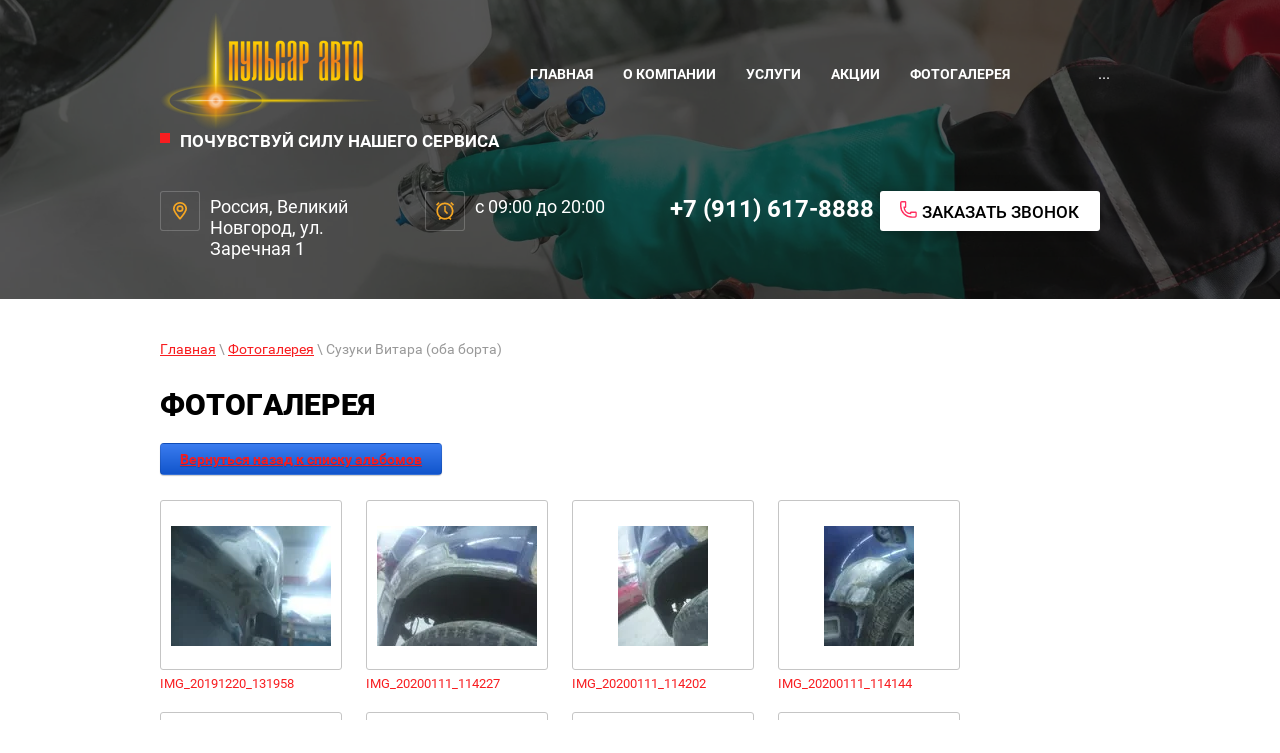

--- FILE ---
content_type: text/html; charset=utf-8
request_url: https://xn--80aag7asbjgnd4h.xn--p1ai/fotogalereya-1/album/suzuki-vitara
body_size: 9966
content:
			
	
	
	




	
	

	



	 <!doctype html>
 
<html lang="ru">
	 
	<head>
		 
		<meta charset="utf-8">
		 
		<meta name="robots" content="all"/>
		 <title>Сузуки Витара</title>
<!-- assets.top -->
<meta property="og:title" content="Сузуки Витара">
<meta name="twitter:title" content="Сузуки Витара">
<meta property="og:description" content="Сузуки Витара">
<meta name="twitter:description" content="Сузуки Витара">
<meta property="og:type" content="website">
<meta property="og:url" content="https://xn--80aag7asbjgnd4h.xn--p1ai/fotogalereya-1/album/suzuki-vitara">
<meta name="twitter:card" content="summary">
<!-- /assets.top -->
 
		<meta name="description" content="Сузуки Витара">
		 
		<meta name="keywords" content="Сузуки Витара">
		 
		<meta name="SKYPE_TOOLBAR" content="SKYPE_TOOLBAR_PARSER_COMPATIBLE">
		<meta name="viewport" content="width=device-width, height=device-height, initial-scale=1.0, maximum-scale=1.0, user-scalable=no">
		 
		<meta name="msapplication-tap-highlight" content="no"/>
		 
		<meta name="format-detection" content="telephone=no">
		 
		<meta http-equiv="x-rim-auto-match" content="none">
		 
		<!--  -->
		<link rel="stylesheet" href="/g/css/styles_articles_tpl.css">
		 
		<link rel="stylesheet" href="/t/v532/images/css/styles.css">
		 
		<link rel="stylesheet" href="/t/v532/images/css/designblock.scss.css">
		 
		<link rel="stylesheet" href="/t/v532/images/css/s3_styles.scss.css">
		 
		<script src="/g/libs/jquery/1.10.2/jquery.min.js"></script>
		 
		<script src="/g/s3/misc/adaptiveimage/1.0.0/adaptiveimage.js"></script>
		 <meta name="yandex-verification" content="e144944af9a56ba7" />

            <!-- 46b9544ffa2e5e73c3c971fe2ede35a5 -->
            <script src='/shared/s3/js/lang/ru.js'></script>
            <script src='/shared/s3/js/common.min.js'></script>
        <link rel='stylesheet' type='text/css' href='/shared/s3/css/calendar.css' /><link rel='stylesheet' type='text/css' href='/shared/highslide-4.1.13/highslide.min.css'/>
<script type='text/javascript' src='/shared/highslide-4.1.13/highslide-full.packed.js'></script>
<script type='text/javascript'>
hs.graphicsDir = '/shared/highslide-4.1.13/graphics/';
hs.outlineType = null;
hs.showCredits = false;
hs.lang={cssDirection:'ltr',loadingText:'Загрузка...',loadingTitle:'Кликните чтобы отменить',focusTitle:'Нажмите чтобы перенести вперёд',fullExpandTitle:'Увеличить',fullExpandText:'Полноэкранный',previousText:'Предыдущий',previousTitle:'Назад (стрелка влево)',nextText:'Далее',nextTitle:'Далее (стрелка вправо)',moveTitle:'Передвинуть',moveText:'Передвинуть',closeText:'Закрыть',closeTitle:'Закрыть (Esc)',resizeTitle:'Восстановить размер',playText:'Слайд-шоу',playTitle:'Слайд-шоу (пробел)',pauseText:'Пауза',pauseTitle:'Приостановить слайд-шоу (пробел)',number:'Изображение %1/%2',restoreTitle:'Нажмите чтобы посмотреть картинку, используйте мышь для перетаскивания. Используйте клавиши вперёд и назад'};</script>
<link rel="icon" href="/favicon.ico" type="image/x-icon">

<link rel='stylesheet' type='text/css' href='/t/images/__csspatch/14/patch.css'/>

<!--s3_require-->
<link rel="stylesheet" href="/g/basestyle/1.0.1/gallery2/gallery2.css" type="text/css"/>
<link rel="stylesheet" href="/g/basestyle/1.0.1/gallery2/gallery2.blue.css" type="text/css"/>
<script type="text/javascript" src="/g/basestyle/1.0.1/gallery2/gallery2.js" async></script>
<!--/s3_require-->

<!--s3_goal-->
<script src="/g/s3/goal/1.0.0/s3.goal.js"></script>
<script>new s3.Goal({map:{"194500":{"goal_id":"194500","object_id":"33241061","event":"submit","system":"metrika","label":"reqest","code":"anketa"},"194700":{"goal_id":"194700","object_id":"33241261","event":"submit","system":"metrika","label":"call","code":"anketa"},"194900":{"goal_id":"194900","object_id":"33241461","event":"submit","system":"metrika","label":"auto","code":"anketa"},"647700":{"goal_id":"647700","object_id":"33241461","event":"submit","system":"analytics","label":"auto","code":"anketa"},"647900":{"goal_id":"647900","object_id":"33241261","event":"submit","system":"analytics","label":"call","code":"anketa"}}, goals: [], ecommerce:[]});</script>
<!--/s3_goal-->

		<link href="/g/s3/anketa2/1.0.0/css/jquery-ui.css" rel="stylesheet" type="text/css"/>
		 
		<script src="/g/libs/jqueryui/1.10.0/jquery-ui.min.js" type="text/javascript"></script>
		 		<script src="/g/s3/anketa2/1.0.0/js/jquery.ui.datepicker-ru.js"></script>
		 
		<script src="/g/libs/jquery-bxslider/4.1.2/jquery.bxslider.min.js" type="text/javascript"></script>
		 
		<link rel="stylesheet" href="/g/libs/jquery-popover/0.0.3/jquery.popover.css">
		 
		<script src="/g/libs/jquery-popover/0.0.3/jquery.popover.min.js" type="text/javascript"></script>
		 
		<script src="/g/s3/misc/form/1.2.0/s3.form.js" type="text/javascript"></script>
		 
		<script src="https://api-maps.yandex.ru/2.1/?lang=ru_RU" type="text/javascript"></script>
		  
		<script type="text/javascript" src="/t/v532/images/js/main.js"></script>
		  
		<!--[if lt IE 10]> <script src="/g/libs/ie9-svg-gradient/0.0.1/ie9-svg-gradient.min.js"></script> <script src="/g/libs/jquery-placeholder/2.0.7/jquery.placeholder.min.js"></script> <script src="/g/libs/jquery-textshadow/0.0.1/jquery.textshadow.min.js"></script> <script src="/g/s3/misc/ie/0.0.1/ie.js"></script> <![endif]-->
		<!--[if lt IE 9]> <script src="/g/libs/html5shiv/html5.js"></script> <![endif]-->
		
		   
	</head>
	 
	<body>
		 
		<div class="wrapper editorElement layer-type-wrapper" >
			  <div class="side-panel side-panel-63 widget-type-side_panel editorElement layer-type-widget widget-99" data-layers="['widget-63':['tablet-landscape':'inSide','tablet-portrait':'inSide','mobile-landscape':'inSide','mobile-portrait':'inSide']]" data-phantom="0" data-position="right">
	<div class="side-panel-top">
		<div class="side-panel-button">
			<span class="side-panel-button-icon">
				<span class="side-panel-button-icon-line"></span>
				<span class="side-panel-button-icon-line"></span>
				<span class="side-panel-button-icon-line"></span>
			</span>
		</div>
		<div class="side-panel-top-inner" ></div>
	</div>
	<div class="side-panel-mask"></div>
	<div class="side-panel-content">
		<div class="side-panel-close"></div>		<div class="side-panel-content-inner"></div>
	</div>
</div>     <div class="widget-59 slider-3 slider widget-type-slider editorElement layer-type-widget" data-setting-pause="6000" 
     data-setting-mode="fade"
     data-setting-auto="1"
     data-setting-controls="0"
     data-setting-pager="0"
     data-setting-pager_selector=".slider-3 .slider-pager"
     data-setting-prev_selector=".slider-3 .slider-prev"
     data-setting-next_selector=".slider-3 .slider-next"
     data-setting-prev_text="" 
     data-setting-next_text=""
	 data-type-pager="normal"
	 data-text_position="in"
	 data-setting-auto_controls_selector=".slider-3 .auto_controls"
	 data-setting-auto_controls="0,0,0,0,0"
	 data-setting-autoControlsCombine="0">
	<div class="slider-inner">
		                                                                    			<div class="slider-item-1 slider-item" data-src="/thumb/2/dpWX3i0pgdw-a7yl4j_H8Q/3005r/d/s2.jpg">
											</div>
					                                                                    			<div class="slider-item-2 slider-item" data-src="/thumb/2/Xk3imkE1ZLF8fX8myPjdaQ/3005r/d/taksi_0.jpg">
											</div>
					                                                                    			<div class="slider-item-3 slider-item" data-src="/thumb/2/zrWTQJflnSY-OhnPORbOdQ/3005r/d/s1.jpg">
											</div>
					                                                                    			<div class="slider-item-4 slider-item" data-src="/thumb/2/r0elw_DTxVcI5fk49ElV2g/3005r/d/s4.jpg">
											</div>
					                                                                    			<div class="slider-item-5 slider-item" data-src="/thumb/2/54sDovbO5Yi8n6tKeVmYBg/3005r/d/s3.jpg">
											</div>
						</div>
					<div class="slider-pager-wrap">
			<div class="bx-auto_controls">
				<div class="auto_controls"></div>							</div>
		</div>
	</div>
  
			<div class="layout layout_center not-columned layout_center_2_id_3_1" >
				<div class="editorElement layer-type-block ui-droppable block-57" >
					<div class="layout column layout_7" >
						<div class="editorElement layer-type-block ui-droppable block-56" >
							<div class="site-name-5 widget-61 widget-type-site_name editorElement layer-type-widget">
								 <a href="http://xn--80aag7asbjgnd4h.xn--p1ai"> 						 						 						<div class="sn-wrap">  
								<div class="sn-logo">
									 
									<img src="/thumb/2/meqZXkWc-Lf7V1exUAGcvw/300r120/d/logo_1.png" alt="">
									 
								</div>
								   
								<div class="sn-text">
									<div class="align-elem">
										
									</div>
								</div>
								  
							</div>
							 </a> 
					</div>
					<div class="site-description widget-62 widget-type-site_description editorElement layer-type-widget">
						 
						<div class="align-elem">
							ПОЧУВСТВУЙ СИЛУ НАШЕГО СЕРВИСА
						</div>
						 
					</div>
				</div>
			</div>
			<div class="layout column layout_8" >
				<div class="widget-63 horizontal menu-8 wm-widget-menu widget-type-menu_horizontal editorElement layer-type-widget" data-screen-button="more" data-responsive-tl="none" data-responsive-tp="button" data-responsive-ml="columned" data-more-text="..." data-child-icons="0">
					 
					<div class="menu-button">
						Меню
					</div>
					 
					<div class="menu-scroll">
						   <ul><li class="menu-item"><a href="/" ><span class="menu-item-text">Главная</span></a></li><li class="menu-item"><a href="/about" ><span class="menu-item-text">О компании</span></a></li><li class="menu-item"><a href="/uslugi" ><span class="menu-item-text">Услуги</span></a><ul class="level-2"><li><a href="/avtozapchasti" >Автозапчасти</a></li><li><a href="/pokraska-avtomobilya" >Покраска автомобилей в Великом новгороде</a></li><li><a href="/kuzovnoj-remont" >Кузовной ремонт</a></li><li><a href="/diagnostika" >Комплексная диагностика</a></li><li><a href="/tekhnicheskoye-obsluzhivaniye" >Техническое обслуживание</a></li><li><a href="/slesarnyy-remont" >Капитальный и текущий ремонт</a></li><li><a href="/shinomontazh" >Шиномонтаж</a></li><li><a href="/evakuatsiya-avtomobilya" >Эвакуация автомобиля</a></li><li><a href="/zamena-avtostekol" >Замена автостекол</a></li><li><a href="/peskostruyka-avtomobiley-konstruktsiy-i-sooruzheniy" >Пескоструйка автомобилей, конструкций и сооружений</a></li><li><a href="/zapravka-konditsionerov" >Заправка кондиционеров</a></li></ul></li><li class="menu-item"><a href="/akcii" ><span class="menu-item-text">Акции</span></a></li><li class="opened active menu-item"><a href="/fotogalereya-1" ><span class="menu-item-text">Фотогалерея</span></a></li><li class="menu-item"><a href="/kontakty" ><span class="menu-item-text">Контакты</span></a></li><li class="menu-item"><a href="/novosti" ><span class="menu-item-text">Новости</span></a></li><li class="menu-item"><a href="/user" ><span class="menu-item-text">Регистрация</span></a></li></ul> 
					</div>
					 
				</div>
			</div>
		</div>
		<div class="editorElement layer-type-block ui-droppable block-60" >
			<div class="layout column layout_64" >
				<div class="editorElement layer-type-block ui-droppable block-76" >
					      <div class="address-10 widget-64 address-block contacts-block widget-type-contacts_address editorElement layer-type-widget">
        <div class="inner">
            <label class="cell-icon" for="tg10">
                <div class="icon"></div>
            </label>
            <input id="tg10" class="tgl-but" type="checkbox">
            <div class="block-body-drop">
                <div class="cell-text">
                    <div class="title"><div class="align-elem">Адрес:</div></div>
                    <div class="text_body">
                        <div class="align-elem">Россия, Великий Новгород, ул. Заречная 1</div>
                    </div>
                </div>
            </div>
        </div>
    </div>
  
				</div>
			</div>
			<div class="layout column layout_65" >
				<div class="editorElement layer-type-block ui-droppable block-77" >
					  	<div class="schedule-11 widget-65 schedule-block contacts-block widget-type-contacts_schedule editorElement layer-type-widget">
		<div class="inner">
			<label class="cell-icon" for="tg-schedule-11">
				<div class="icon"></div>
			</label>
			<input id="tg-schedule-11" class="tgl-but" type="checkbox">
			<div class="block-body-drop">
				<div class="cell-text">
					<div class="title"><div class="align-elem">График работы:</div></div>
					<div class="text_body">
						<div class="align-elem">с 09:00 до 20:00</div>
					</div>
				</div>
			</div>
		</div>
	</div>
  
				</div>
			</div>
			<div class="layout column layout_15" >
				<div class="editorElement layer-type-block ui-droppable block-59" >
					<div class="editorElement layer-type-block ui-droppable block-58" >
						<div class="layout column layout_12" >
							  	<div class="phones-12 widget-66 phones-block contacts-block widget-type-contacts_phone editorElement layer-type-widget">
		<div class="inner">
			<label class="cell-icon" for="tg-phones-12">
				<div class="icon"></div>
			</label>
			<input id="tg-phones-12" class="tgl-but" type="checkbox">
			<div class="block-body-drop">
				<div class="cell-text">
					<div class="title"><div class="align-elem">Телефон:</div></div>
					<div class="text_body">
						<div class="align-elem">
															<div><a href="tel:+7 (911) 617-8888">+7 (911) 617-8888</a></div>													</div>
					</div>
				</div>
			</div>
		</div>
	</div>
  
						</div>
						<div class="layout column layout_13" >
							  	<a class="button-13 widget-67 widget-type-button editorElement layer-type-widget" href="#"  data-api-type="popup-form" data-api-url="/-/x-api/v1/public/?method=form/postform&param[form_id]=33241261&param[tpl]=wm.form.popup.tpl&placeholder=title&tit_en=1&sh_err_msg=0&ic_en=0&u_s=/user" data-wr-class="popover-wrap-13"><span>Заказать звонок</span></a>
  
						</div>
					</div>
				</div>
			</div>
		</div>
		<div class="editorElement layer-type-block ui-droppable block-78" >
			 
<div class="widget-100 path widget-type-path editorElement layer-type-widget" data-url="/fotogalereya-1"><a href="/">Главная</a> \ <a href="/fotogalereya-1">Фотогалерея</a> \ Сузуки Витара (оба борта)</div> 
			<h1 class="h1 widget-101 widget-type-h1 editorElement layer-type-widget">
				Фотогалерея
			</h1>
			<article class="content-68 content widget-102 widget-type-content editorElement layer-type-widget">	
			
	<style>
		a.g-img__caption{
				color: ;}
		
	</style>
	
		<div class="g-page g-page-gallery2">

		
							<div class="album-before-text"></div>
			
		
		
			<div class="album-description"></div>
			<div class="g-row">
												<a class="g-button g-button" href="/fotogalereya-1">Вернуться назад к списку альбомов</a>
			</div>
			<div class="g-row g-gallery2-photo-list">
												
			
					
<div class="g-img g-img--gallery-image">
	<div class="g-img__layers">
		<a href="/d/img_20191220_131958.jpg" data-size="1280x960" data-title="IMG_20191220_131958" class="g-img__link" style="width:182px; height:142px; ">
			<img alt="IMG_20191220_131958" class="g-img__image" src="/thumb/2/pjAWJqotyyH9XdavV5jMkA/160r120/d/img_20191220_131958.jpg">
					</a>
	</div>
	<a href="/fotogalereya-1/photo/img_20191220_131958" class="g-img__caption" title="IMG_20191220_131958">IMG_20191220_131958</a></div>											
			
					
<div class="g-img g-img--gallery-image">
	<div class="g-img__layers">
		<a href="/d/img_20200111_114227.jpg" data-size="1280x960" data-title="IMG_20200111_114227" class="g-img__link" style="width:182px; height:142px; ">
			<img alt="IMG_20200111_114227" class="g-img__image" src="/thumb/2/w8l9o8jGdjV--V7Qw7BRVg/160r120/d/img_20200111_114227.jpg">
					</a>
	</div>
	<a href="/fotogalereya-1/photo/img_20200111_114227" class="g-img__caption" title="IMG_20200111_114227">IMG_20200111_114227</a></div>											
			
					
<div class="g-img g-img--gallery-image">
	<div class="g-img__layers">
		<a href="/d/img_20200111_114202.jpg" data-size="960x1280" data-title="IMG_20200111_114202" class="g-img__link" style="width:182px; height:142px; ">
			<img alt="IMG_20200111_114202" class="g-img__image" src="/thumb/2/IUoeKfuKa-DC8DRGV-qCBg/160r120/d/img_20200111_114202.jpg">
					</a>
	</div>
	<a href="/fotogalereya-1/photo/img_20200111_114202" class="g-img__caption" title="IMG_20200111_114202">IMG_20200111_114202</a></div>											
			
					
<div class="g-img g-img--gallery-image">
	<div class="g-img__layers">
		<a href="/d/img_20200111_114144.jpg" data-size="960x1280" data-title="IMG_20200111_114144" class="g-img__link" style="width:182px; height:142px; ">
			<img alt="IMG_20200111_114144" class="g-img__image" src="/thumb/2/fnPiwbA246o-A6Kf4kpM7A/160r120/d/img_20200111_114144.jpg">
					</a>
	</div>
	<a href="/fotogalereya-1/photo/img_20200111_114144" class="g-img__caption" title="IMG_20200111_114144">IMG_20200111_114144</a></div>											
			
					
<div class="g-img g-img--gallery-image">
	<div class="g-img__layers">
		<a href="/d/img_20191230_112933.jpg" data-size="960x1280" data-title="IMG_20191230_112933" class="g-img__link" style="width:182px; height:142px; ">
			<img alt="IMG_20191230_112933" class="g-img__image" src="/thumb/2/3RkWriwXOZRGRjWBht7Mlw/160r120/d/img_20191230_112933.jpg">
					</a>
	</div>
	<a href="/fotogalereya-1/photo/img_20191230_112933" class="g-img__caption" title="IMG_20191230_112933">IMG_20191230_112933</a></div>											
			
					
<div class="g-img g-img--gallery-image">
	<div class="g-img__layers">
		<a href="/d/img_20191230_201209.jpg" data-size="1280x960" data-title="IMG_20191230_201209" class="g-img__link" style="width:182px; height:142px; ">
			<img alt="IMG_20191230_201209" class="g-img__image" src="/thumb/2/7qIhizGwyS3jmtsP5mA1bA/160r120/d/img_20191230_201209.jpg">
					</a>
	</div>
	<a href="/fotogalereya-1/photo/img_20191230_201209" class="g-img__caption" title="IMG_20191230_201209">IMG_20191230_201209</a></div>											
			
					
<div class="g-img g-img--gallery-image">
	<div class="g-img__layers">
		<a href="/d/img_20191230_201153.jpg" data-size="1280x960" data-title="IMG_20191230_201153" class="g-img__link" style="width:182px; height:142px; ">
			<img alt="IMG_20191230_201153" class="g-img__image" src="/thumb/2/zSIpr2xVSBbkjfyoWS06GQ/160r120/d/img_20191230_201153.jpg">
					</a>
	</div>
	<a href="/fotogalereya-1/photo/img_20191230_201153" class="g-img__caption" title="IMG_20191230_201153">IMG_20191230_201153</a></div>											
			
					
<div class="g-img g-img--gallery-image">
	<div class="g-img__layers">
		<a href="/d/img_20191230_201135.jpg" data-size="1280x960" data-title="IMG_20191230_201135" class="g-img__link" style="width:182px; height:142px; ">
			<img alt="IMG_20191230_201135" class="g-img__image" src="/thumb/2/XymL4W5tcCWArErO_W9wFw/160r120/d/img_20191230_201135.jpg">
					</a>
	</div>
	<a href="/fotogalereya-1/photo/img_20191230_201135" class="g-img__caption" title="IMG_20191230_201135">IMG_20191230_201135</a></div>											
			
					
<div class="g-img g-img--gallery-image">
	<div class="g-img__layers">
		<a href="/d/img_20200104_133035.jpg" data-size="1280x960" data-title="IMG_20200104_133035" class="g-img__link" style="width:182px; height:142px; ">
			<img alt="IMG_20200104_133035" class="g-img__image" src="/thumb/2/7UyTwAWrI0Fd1rHv1TXCeQ/160r120/d/img_20200104_133035.jpg">
					</a>
	</div>
	<a href="/fotogalereya-1/photo/img_20200104_133035" class="g-img__caption" title="IMG_20200104_133035">IMG_20200104_133035</a></div>											
			
					
<div class="g-img g-img--gallery-image">
	<div class="g-img__layers">
		<a href="/d/img_20200117_153803.jpg" data-size="1280x960" data-title="IMG_20200117_153803" class="g-img__link" style="width:182px; height:142px; ">
			<img alt="IMG_20200117_153803" class="g-img__image" src="/thumb/2/jthnVw4uHCvc9YaO6Do2RA/160r120/d/img_20200117_153803.jpg">
					</a>
	</div>
	<a href="/fotogalereya-1/photo/img_20200117_153803" class="g-img__caption" title="IMG_20200117_153803">IMG_20200117_153803</a></div>											
			
					
<div class="g-img g-img--gallery-image">
	<div class="g-img__layers">
		<a href="/d/img_20200117_153711.jpg" data-size="1280x960" data-title="IMG_20200117_153711" class="g-img__link" style="width:182px; height:142px; ">
			<img alt="IMG_20200117_153711" class="g-img__image" src="/thumb/2/5Pu3nzAjiwMoCAoVOiJ3rw/160r120/d/img_20200117_153711.jpg">
					</a>
	</div>
	<a href="/fotogalereya-1/photo/img_20200117_153711" class="g-img__caption" title="IMG_20200117_153711">IMG_20200117_153711</a></div>											
			
					
<div class="g-img g-img--gallery-image">
	<div class="g-img__layers">
		<a href="/d/img_20200117_153719.jpg" data-size="1280x960" data-title="IMG_20200117_153719" class="g-img__link" style="width:182px; height:142px; ">
			<img alt="IMG_20200117_153719" class="g-img__image" src="/thumb/2/zTas5GfIFWE02RfzComSGw/160r120/d/img_20200117_153719.jpg">
					</a>
	</div>
	<a href="/fotogalereya-1/photo/img_20200117_153719" class="g-img__caption" title="IMG_20200117_153719">IMG_20200117_153719</a></div>											
			
					
<div class="g-img g-img--gallery-image">
	<div class="g-img__layers">
		<a href="/d/img_20200117_153749.jpg" data-size="1280x960" data-title="IMG_20200117_153749" class="g-img__link" style="width:182px; height:142px; ">
			<img alt="IMG_20200117_153749" class="g-img__image" src="/thumb/2/HAZ0JCrZs13ecNXY7U0v0A/160r120/d/img_20200117_153749.jpg">
					</a>
	</div>
	<a href="/fotogalereya-1/photo/img_20200117_153749" class="g-img__caption" title="IMG_20200117_153749">IMG_20200117_153749</a></div>					
			
			</div>
			<div class="g-row g-gallery2-album-list">
									
			</div>
		
									<div class="album-after-text"></div>
						</div>


	<div class="pswp" tabindex="-1" role="dialog" aria-hidden="true">
		<div class="pswp__bg"></div>
		<div class="pswp__scroll-wrap">
			<div class="pswp__container">
				<div class="pswp__item"></div>
				<div class="pswp__item"></div>
				<div class="pswp__item"></div>
			</div>
			<div class="pswp__ui pswp__ui--hidden">
				<div class="pswp__top-bar">
					<div class="pswp__counter"></div>

					<button class="pswp__button pswp__button--close" title="Закрыть (Esc)"></button>
					
					<div class="pswp__preloader">
						<div class="pswp__preloader__icn">
							<div class="pswp__preloader__cut">
								<div class="pswp__preloader__donut"></div>
							</div>
						</div>
					</div>
				</div>

				<div class="pswp__share-modal pswp__share-modal--hidden pswp__single-tap">
					<div class="pswp__share-tooltip"></div>
				</div>

				<button class="pswp__button pswp__button--arrow--left" title="Предыдущая (клавиша влево)"></button>
				<button class="pswp__button pswp__button--arrow--right" title="Следующая (клавиша вправо)"></button>

				<div class="pswp__caption">
					<div class="pswp__caption__center pswp__caption__center--g-img"></div>
				</div>
			</div>
		</div>
	</div>

	</article>
		</div>
		<div class="editorElement layer-type-block ui-droppable block-69" >
			   
	
	
	
	<div class="form-37 widget-80 vertical_mode widget-type-form_adaptive editorElement layer-type-widget">
		<div class="form__header"><div class="align-elem">Сломался автомобиль?</div></div>									<div class="form__text"><div class="align-elem">Оставьте заявку !</div></div>
							<div class="form__body" data-api-type="form" data-api-url="/-/x-api/v1/public/?method=form/postform&param[form_id]=33241461">
					<form method="post">
				<input type="hidden" name="_form_item" value="37">
				<input type="hidden" name="form_id" value="33241461">
				<input type="hidden" name="tpl" value="db:bottom.tpl">
									<div class="form-table">
						<div class="form-tbody">
															<div class="form-item-group group-text">
									<div class="form-item form-text name"><div class="form-item__body"><input class="wm-input-default"  placeholder="* Ваше имя: "  type="text" size="1" maxlength="100" value="" name="d[0]" id="d[0]" required /></div></div><div class="form-item form-text email"><div class="form-item__body"><input class="wm-input-default"  placeholder="* Эл. почта: "  type="text" size="1" maxlength="100" value="" name="d[1]" id="d[1]" required /></div></div><div class="form-item form-text phone"><div class="form-item__body"><input class="wm-input-default"  placeholder="* Телефон: "  type="text" size="1" maxlength="100" value="" name="d[2]" id="d[2]" required /></div></div>
								</div>
																						<div class="form-item-group group-textarea">
									<div class="form-item form-textarea comments"><label class="form-item__body"><textarea class="wm-input-default"  placeholder=" Комментарии: " cols="1" rows="1" name="d[3]" id="d[3]"></textarea></label></div>
								</div>
													</div>
													<div class="form-tfoot">
								<div class="form-item-group group-button">
																			<div class="form-submit"><div class="form-item__body"><button class="wm-input-default" type="submit"><span class="align-elem">Отправить</span></button></div></div>
																	</div>
							</div>
											</div>
					<span class="form-item__title agreement" style="margin-top:15px;">&#10004 <a href="/user/agreement"> Ознакомлен с пользовательским соглашением</a></span>
							<re-captcha data-captcha="recaptcha"
     data-name="captcha"
     data-sitekey="6LcOAacUAAAAAI2fjf6MiiAA8fkOjVmO6-kZYs8S"
     data-lang="ru"
     data-rsize="invisible"
     data-type="image"
     data-theme="light"></re-captcha></form>
				</div>
	</div>
	   
		</div>
	</div>
	<div class="widget-98 map-62 widget-type-map editorElement layer-type-widget" data-controls="searchControl" id="widgetMap62" data-center="58.573145,31.223256" data-zoom="14" data-type="yandex#map">
		   
		<input type="hidden" name="widgetMap62" value="[{&quot;preset&quot; : &quot;islands#darkorangeStretchyIcon&quot;,&quot;point&quot;: &quot;58.581837, 31.229116&quot;, &quot;iconContent&quot;: &quot;\u041c\u044b \u0437\u0434\u0435\u0441\u044c&quot;, &quot;balloonContent&quot;: null}]">
		  
	</div>
	<div class="editorElement layer-type-block ui-droppable block-73" >
		<div class="layout layout_center not-columned layout_53_id_54" >
			<div class="editorElement layer-type-block ui-droppable block-74" >
				<div class="layout column layout_55" >
					      <div class="address-55 widget-92 address-block contacts-block widget-type-contacts_address editorElement layer-type-widget">
        <div class="inner">
            <label class="cell-icon" for="tg55">
                <div class="icon"></div>
            </label>
            <input id="tg55" class="tgl-but" type="checkbox">
            <div class="block-body-drop">
                <div class="cell-text">
                    <div class="title"><div class="align-elem">Адрес:</div></div>
                    <div class="text_body">
                        <div class="align-elem">Россия, Великий Новгород, ул. Заречная 1</div>
                    </div>
                </div>
            </div>
        </div>
    </div>
  
				</div>
				<div class="layout column layout_56" >
					  	<div class="phones-56 widget-93 phones-block contacts-block widget-type-contacts_phone editorElement layer-type-widget">
		<div class="inner">
			<label class="cell-icon" for="tg-phones-56">
				<div class="icon"></div>
			</label>
			<input id="tg-phones-56" class="tgl-but" type="checkbox">
			<div class="block-body-drop">
				<div class="cell-text">
					<div class="title"><div class="align-elem">Телефоны:</div></div>
					<div class="text_body">
						<div class="align-elem">
															<div><a href="tel:+7 (911) 617-8888">+7 (911) 617-8888</a></div>													</div>
					</div>
				</div>
			</div>
		</div>
	</div>
  
				</div>
				<div class="layout column layout_57" >
					<div class="widget-94 widgetsocial-57 widget-type-social_links editorElement layer-type-widget">
						 <div class="soc-header"><div class="align-elem">Мы в социальных сетях:</div></div><div class="soc-content">  <div class="soc-item fb"><a href="#" class="soc" target="_blank"><span class="wg-soc-icon"></span></a></div><div class="soc-item tw"><a href="#" class="soc" target="_blank"><span class="wg-soc-icon"></span></a></div><div class="soc-item google"><a href="#" class="soc" target="_blank"><span class="wg-soc-icon"></span></a></div><div class="soc-item ins"><a href="#" class="soc" target="_blank"><span class="wg-soc-icon"></span></a></div></div>
	</div>
</div>
</div>
<div class="editorElement layer-type-block ui-droppable block-75" >
	<div class="layout column layout_59" >
		<div class="site-copyright widget-95 widget-type-site_copyright editorElement layer-type-widget">
			 
			<div class="align-elem">
				   Copyright &copy; 2018 - 2026				<br />
				 
			</div>
			 
		</div>
	</div>
	<div class="layout column layout_61" >
		<div class="site-counters widget-97 widget-type-site_counters editorElement layer-type-widget">
			 <!-- Yandex.Metrika counter -->
<script type="text/javascript" >
   (function(m,e,t,r,i,k,a){m[i]=m[i]||function(){(m[i].a=m[i].a||[]).push(arguments)};
   m[i].l=1*new Date();k=e.createElement(t),a=e.getElementsByTagName(t)[0],k.async=1,k.src=r,a.parentNode.insertBefore(k,a)})
   (window, document, "script", "https://mc.yandex.ru/metrika/tag.js", "ym");

   ym(64937920, "init", {
        clickmap:true,
        trackLinks:true,
        accurateTrackBounce:true,
        webvisor:true
   });
</script>
<noscript><div><img src="https://mc.yandex.ru/watch/64937920" style="position:absolute; left:-9999px;" alt="" /></div></noscript>
<!-- /Yandex.Metrika counter -->

<!--LiveInternet counter--><script type="text/javascript">
document.write("<a href='//www.liveinternet.ru/click' "+
"target=_blank><img src='//counter.yadro.ru/hit?t13.2;r"+
escape(document.referrer)+((typeof(screen)=="undefined")?"":
";s"+screen.width+"*"+screen.height+"*"+(screen.colorDepth?
screen.colorDepth:screen.pixelDepth))+";u"+escape(document.URL)+
";h"+escape(document.title.substring(0,150))+";"+Math.random()+
"' alt='' title='LiveInternet: показано число просмотров за 24"+
" часа, посетителей за 24 часа и за сегодня' "+
"border='0' width='88' height='31'><\/a>")
</script><!--/LiveInternet-->

<!-- Global site tag (gtag.js) - Google Analytics -->
<script async src="https://www.googletagmanager.com/gtag/js?id=UA-166790832-1"></script>
<script>
  window.dataLayer = window.dataLayer || [];
  function gtag(){dataLayer.push(arguments);}
  gtag('js', new Date());

  gtag('config', 'UA-166790832-1');
</script>

<script>
    document.addEventListener('onLoadOnicon', info => {
        Onicon('Onicon:offlineForm-send', function() {
            yaCounter51614963.reachGoal('Message-Onicon');
            ga('send', 'event', 'MessageOnicon', 'send');
});
    });
</script>
<!--__INFO2026-01-25 01:45:21INFO__-->
 
		</div>
	</div>
	<div class="layout column layout_60" >
		<div class="mega-copyright widget-96 [param.main_params.logo_type.css_class] widget-type-mega_copyright editorElement layer-type-widget">
			<span style='font-size:14px;' class='copyright'><!--noindex-->Создание, <span style="text-decoration:underline; cursor: pointer;" onclick="javascript:window.open('https://megagr'+'oup.ru/?utm_referrer='+location.hostname)" class="copyright">разработка сайта</span> — студия Мегагрупп.ру.<!--/noindex--></span>
		</div>
	</div>
</div>
</div>
</div>
</div>


<!-- assets.bottom -->
<!-- </noscript></script></style> -->
<script src="/my/s3/js/site.min.js?1769082895" ></script>
<script src="/my/s3/js/site/defender.min.js?1769082895" ></script>
<script src="https://cp.onicon.ru/loader/5c076cdab887eecd088b45c9.js" data-auto async></script>
<!-- Yandex.Metrika counter -->
<script type="text/javascript">
    (function(m,e,t,r,i,k,a){
        m[i]=m[i]||function(){(m[i].a=m[i].a||[]).push(arguments)};
        m[i].l=1*new Date();
        k=e.createElement(t),a=e.getElementsByTagName(t)[0],k.async=1,k.src=r,a.parentNode.insertBefore(k,a)
    })(window, document,'script','//mc.yandex.ru/metrika/tag.js', 'ym')

    ym(51614963, 'init', {accurateTrackBounce:true, trackLinks:true, webvisor:true, clickmap:true, params: {__ym: {isFromApi: 'yesIsFromApi'}}});
</script>
<noscript><div><img src="https://mc.yandex.ru/watch/51614963" style="position:absolute; left:-9999px;" alt="" /></div></noscript>
<!-- /Yandex.Metrika counter -->
<script >/*<![CDATA[*/
var megacounter_key="53a652cc942f9df8797127060663caab";
(function(d){
    var s = d.createElement("script");
    s.src = "//counter.megagroup.ru/loader.js?"+new Date().getTime();
    s.async = true;
    d.getElementsByTagName("head")[0].appendChild(s);
})(document);
/*]]>*/</script>
<script >/*<![CDATA[*/
$ite.start({"sid":2148454,"vid":2163622,"aid":2550072,"stid":4,"cp":21,"active":true,"domain":"xn--80aag7asbjgnd4h.xn--p1ai","lang":"ru","trusted":false,"debug":false,"captcha":3,"onetap":[{"provider":"vkontakte","provider_id":"51975233","code_verifier":"A1DIGMNRYM4N5lQzNTNNINyNN2jI1MOlTD1DQDDThIG"}]});
/*]]>*/</script>
<!-- /assets.bottom -->
</body>
 
</html>

--- FILE ---
content_type: text/css
request_url: https://xn--80aag7asbjgnd4h.xn--p1ai/t/v532/images/css/styles.css
body_size: 21034
content:
@import "fonts.css";
html{font-family:sans-serif;-ms-text-size-adjust:100%;-webkit-text-size-adjust:100%;}body{margin:0;background: #fff;}body::before{content:""; height: 1px; display: block; margin-top: -1px;}article,aside,details,figcaption,figure,footer,header,hgroup,main,menu,nav,section,summary{display:block}audio,canvas,progress,video{display:inline-block;vertical-align:baseline}audio:not([controls]){display:none;height:0}[hidden],template{display:none}a{background-color:transparent;color:inherit;}a:active,a:hover{outline:0}abbr[title]{border-bottom:1px dotted}b,strong{font-weight:bold}dfn{font-style:italic}h1{margin: 0; font-size: inherit; font-weight: inherit;}mark{background:#ff0;color:#000}small{font-size:80%}sub,sup{font-size:75%;line-height:0;position:relative;vertical-align:baseline}sup{top:-0.5em}sub{bottom:-0.25em}img{border:0}svg:not(:root){overflow:hidden}figure{margin:1em 40px}hr{box-sizing:content-box;height:0}pre{overflow:auto}code,kbd,pre,samp{font-family:monospace,monospace;font-size:1em}button,input,optgroup,select,textarea{color:#000;font:inherit;margin:0}button{overflow:visible}button,select{text-transform:none}button,html input[type="button"],input[type="reset"],input[type="submit"]{-webkit-appearance:button;cursor:pointer}button[disabled],html input[disabled]{cursor:default}button::-moz-focus-inner,input::-moz-focus-inner{border:0;padding:0}input{line-height:normal}input[type="checkbox"],input[type="radio"]{box-sizing:border-box;padding:0}input[type="number"]::-webkit-inner-spin-button,input[type="number"]::-webkit-outer-spin-button{height:auto}input[type="search"]{-webkit-appearance:textfield;box-sizing:content-box}input[type="search"]::-webkit-search-cancel-button,input[type="search"]::-webkit-search-decoration{-webkit-appearance:none}fieldset{border:1px solid silver;margin:0 2px;padding:.35em .625em .75em}legend{border:0;padding:0}textarea{overflow:auto}optgroup{font-weight:bold}table{border-collapse:collapse;border-spacing:0}
body.noscroll {overflow: hidden !important;}
.removed, .hidden { display: none !important;}
.editorElement, .layout {
	box-sizing: border-box;
	padding-top: .02px;
	padding-bottom: .02px;
}
.editorElement { word-wrap: break-word; overflow-wrap: break-word;}
.vertical-middle {white-space: nowrap;}
.vertical-middle>* {white-space: normal;display: inline-block;vertical-align: middle;}
.vertical-middle::after {height: 100%;width: 0;display: inline-block;vertical-align: middle;content: "";}
.wrapper {margin: 0 auto;height: auto !important;height: 100%;min-height: 100%;min-height: 100vh;overflow: hidden;max-width: 100%;}
.wrapper > * { max-width: 100%; }
.editorElement .removed+.delimiter, .editorElement .delimiter:first-child {display: none;}
.wm-input-default {border: none; background: none; padding: 0;}
/* tooltip */
@keyframes show_hide {
	0% { left:85%; opacity: 0; width: auto; height: auto; padding: 5px 10px; font-size: 12px;}
	20% { left: 100%; opacity: 1; width: auto; height: auto; padding: 5px 10px; font-size: 12px;}
	100% { left: 100%; opacity: 1; width: auto; height: auto; padding: 5px 10px; font-size: 12px;}
}
@keyframes show_hide_after {
	0% {width: 5px; height: 5px;}
	100% {width: 5px; height: 5px;}
}
/* tooltip for horizontal */
@keyframes horizontal_show_hide {
	0% { top:95%; opacity: 0; width: 100%; height: auto; padding: 5px 10px; font-size: 12px;}
	20% { top: 100%; opacity: 1; width: 100%; height: auto; padding: 5px 10px; font-size: 12px;}
	100% { top: 100%; opacity: 1; width: 100%; height: auto; padding: 5px 10px; font-size: 12px;}
}
.wm-tooltip {display: none;position: absolute;z-index:100;top: 100%;left: 0;background: #FBFDDD;color: #CA3841;padding: 5px 10px;border-radius: 3px;box-shadow: 1px 2px 3px rgba(0,0,0,.3); white-space: normal; box-sizing: border-box;}
.wm-tooltip::after {content: "";font-size: 0;background: inherit;width: 5px;height: 5px;position: absolute;top: 0;left: 50%;margin: -2px 0 0;box-shadow: 0 1px 0 rgba(0,0,0,.1), 0 2px 0 rgba(0,0,0,.1);transform: rotate(45deg);}
.error .wm-tooltip {display: block;padding: 0;font-size: 0;animation: horizontal_show_hide 4s;}
.error .wm-tooltip::after {left:50%; top:0; margin: -2px 0 0; box-shadow: 0 -1px 0 rgba(0,0,0,.1), 0 -2px 0 rgba(0,0,0,.1); width: 0;height: 0;animation: show_hide_after 4s;}
.horizontal_mode .wm-tooltip {top: 100%; left: 0; width: 100%; white-space: normal; margin: 5px 0 0; text-align: center;}
.horizontal_mode .wm-tooltip::after {left: 50%; top: 0; margin: -2px 0 0; box-shadow: 0 -1px 0 rgba(0,0,0,.1), 0 -2px 0 rgba(0,0,0,.1);}
.error .horizontal_mode .wm-tooltip, .horizontal_mode .error .wm-tooltip {animation: horizontal_show_hide 4s;}
@media all and (max-width: 960px) {
	.wm-tooltip {top: 100%; left: 0; width: 100%; white-space: normal; margin: 5px 0 0; text-align: center;}
	.wm-tooltip::after {left: 50%; top: 0; margin: -2px 0 0; box-shadow: 0 -1px 0 rgba(0,0,0,.1), 0 -2px 0 rgba(0,0,0,.1);}
	.error .wm-tooltip {animation: horizontal_show_hide 4s;}
}
table.table0 td, table.table1 td, table.table2 td, table.table2 th {
	padding:5px;
	border:1px solid #dedede;
	vertical-align:top;
}
table.table0 td { border:none; }
table.table2 th {
	padding:8px 5px;
	background:#eb3c3c;
	border:1px solid #dedede;
	font-weight:normal;
	text-align:left;
	color:#fff;
}
.for-mobile-view { overflow: auto; }
.side-panel,
.side-panel-button,
.side-panel-mask,
.side-panel-content { display: none;}

.align-elem{
	flex-grow:1;
	max-width:100%;
}

html.mobile div{
	background-attachment: scroll;
}

.ui-datepicker {font-size: 14px !important; z-index: 999999 !important;}
body { background: #ffffff; font-family: Arial, Helvetica, sans-serif;}
.wrapper .layout_center_2_id_3_1 { margin-top: 0; margin-left: auto; margin-right: auto; width: 960px;}
.wrapper { position: relative; font-family: Arial, Helvetica, sans-serif; color: #000000; font-style: normal; line-height: 1.2; letter-spacing: 0; text-transform: none; text-decoration: none; font-size: 12px; display: block; -webkit-flex-direction: column; -moz-flex-direction: column; flex-direction: column; -webkit-border-radius: none; -moz-border-radius: none; border-radius: none;}
.block-57 .layout_7 { display: -webkit-flex; display: flex; -webkit-flex-direction: column; -moz-flex-direction: column; flex-direction: column;}
.block-57 .layout_8 { -webkit-flex: 1 0 0px; -moz-flex: 1 0 0px; flex: 1 0 0px; display: -webkit-flex; display: flex; -webkit-flex-direction: column; -moz-flex-direction: column; flex-direction: column;}
.block-57 { margin: -269px auto 0; position: relative; top: 0; left: 0; width: 960px; min-height: 150px; max-width: 100%; z-index: 7; text-align: center; display: -webkit-flex; display: flex; -webkit-flex-direction: row; -moz-flex-direction: row; flex-direction: row; text-decoration: none; -webkit-justify-content: center; -moz-justify-content: center; justify-content: center;}
.block-56 { margin: 0 0 auto; position: relative; top: 0; left: 0; width: 350px; min-height: 0; z-index: 2; text-align: left; display: block; -webkit-flex-direction: column; -moz-flex-direction: column; flex-direction: column; text-decoration: none;}
.widget-61 { margin: 0; position: relative; top: 0; left: 0; z-index: 2; text-align: center; box-sizing: border-box; width: auto; min-height: 0; font-size: 25px; right: 0;}
.site-name-5 .sn-wrap { display: -webkit-flex; display: flex; flex-flow: column nowrap;}
.site-name-5 .sn-logo { box-sizing: border-box; -webkit-flex-shrink: 0; -moz-flex-shrink: 0; flex-shrink: 0; max-width: 100%;}
.site-name-5 img { box-sizing: border-box; display: block; max-width: 100%; border: none;}
.site-name-5 .sn-text { box-sizing: border-box; display: -webkit-flex; display: flex; text-align: left; font-family: Roboto Condensed, sans-serif; -webkit-justify-content: flex-start; -moz-justify-content: flex-start; justify-content: flex-start; color: #dcdcdc; text-decoration: none; font-size: 27px; -webkit-align-items: flex-start; -moz-align-items: flex-start; align-items: flex-start;}
.site-name-5 a { text-decoration: none; outline: none;}
.widget-62 { margin: 0; border: none; position: relative; top: 0; left: 0; z-index: 1; font-family: Roboto, sans-serif; color: #ffffff; text-transform: uppercase; text-decoration: none; font-size: 14px; box-sizing: border-box; display: -webkit-flex; display: flex; width: auto; -webkit-justify-content: flex-start; -moz-justify-content: flex-start; justify-content: flex-start; font-weight: bold; padding-left: 20px; background: url("[data-uri]") left 0px top 2px / auto auto no-repeat; -webkit-border-radius: none; -moz-border-radius: none; border-radius: none; -webkit-align-items: flex-start; -moz-align-items: flex-start; align-items: flex-start; right: 0;}
.widget-63 { margin: 19px 0 0 20px; position: relative; top: 0; left: 0; z-index: 1; text-align: left; padding-right: 0; padding-left: 0; box-sizing: border-box; display: -webkit-flex; display: flex; width: auto; -webkit-justify-content: flex-start; -moz-justify-content: flex-start; justify-content: flex-start; right: 0; min-height: 0;}
.menu-8 .menu-scroll > ul ul > li > a .has-child-icon { position: absolute; top: 50%; right: 0; margin-top: -6px; margin-right: 5px; width: 12px; min-height: 12px; background: #000000;}
.menu-8 .menu-button { box-sizing: border-box; display: none; position: absolute; left: 100%; top: 0; width: 50px; min-height: 50px; padding: 10px 15px; background: #333; color: #fff; font-size: 17px;}
.menu-8 .menu-scroll { display: -webkit-flex; display: flex; width: 100%; -webkit-justify-content: inherit; -moz-justify-content: inherit; justify-content: inherit;}
.menu-8 .menu-scroll > ul { padding: 0; margin: 0; list-style: none; box-sizing: border-box; display: -webkit-flex; display: flex; flex-flow: row wrap; width: 100%; -webkit-justify-content: flex-start; -moz-justify-content: flex-start; justify-content: flex-start; -webkit-align-items: flex-start; -moz-align-items: flex-start; align-items: flex-start;}
.menu-8 .menu-scroll > ul > li.home-button > a { padding: 5px 15px; margin: 2px; cursor: pointer; display: -webkit-flex; display: flex; background: url("../images/wm_menu_home.png") left 50% top 50% no-repeat; box-sizing: border-box; text-decoration: none; color: #000; font-size: 0; line-height: 1.4; -webkit-align-items: center; -moz-align-items: center; align-items: center;}
.menu-8 .menu-scroll > ul > li.delimiter { margin: auto 2px; -webkit-border-radius: 10px; -moz-border-radius: 10px; border-radius: 10px; height: 0; width: 10px; min-height: 10px; background: #d6d6d6; box-sizing: border-box;}
.menu-8 .menu-scroll > ul > li.menu-item { padding: 0; margin: 0; display: -webkit-flex; display: flex; -webkit-flex: 0 1 auto; -moz-flex: 0 1 auto; flex: 0 1 auto; box-sizing: border-box; position: relative;}
.menu-8 .menu-scroll > ul ul { padding: 5px; margin: 0; border: none; position: absolute; top: 100%; left: 0; background: #111111; list-style: none; width: 200px; display: none; z-index: 10; box-sizing: border-box; -webkit-border-radius: none; -moz-border-radius: none; border-radius: none; align-self: auto;}
.menu-8 .menu-scroll > ul ul > li { padding: 0; margin: 0; display: block; position: relative;}
.menu-8 .menu-scroll > ul ul > li > a { padding: 10px; border: none; cursor: pointer; display: block; background: transparent; -webkit-border-radius: none; -moz-border-radius: none; border-radius: none; box-sizing: border-box; text-decoration: none; color: #fff; font-size: 14px; line-height: 1.4; position: relative; font-family: Roboto, sans-serif; font-style: normal; letter-spacing: 0; text-transform: none;}
.menu-8 .menu-scroll > ul ul > li > a:hover, 
.menu-8 .menu-scroll > ul ul > li > a.hover, 
.menu-8 .menu-scroll > ul ul > li > a.active { background: #f81d20;}
.menu-8 .menu-scroll > ul ul > li.delimiter { box-sizing: border-box; margin-top: 3px; margin-bottom: 3px; min-height: 2px; height: auto; width: auto; background: #999999;}
.menu-8 .menu-scroll > ul ul ul { position: absolute; left: 100%; top: 0;}
.menu-8 .menu-scroll > ul > li.menu-item > a { padding: 5px 0; margin: 0 30px 0 0; cursor: pointer; display: -webkit-flex; display: flex; -webkit-flex-direction: row; -moz-flex-direction: row; flex-direction: row; box-sizing: border-box; text-decoration: none; color: #ffffff; font-size: 14px; line-height: 1.4; -webkit-align-items: center; -moz-align-items: center; align-items: center; width: 100%; position: relative; font-family: Roboto, sans-serif; font-style: normal; letter-spacing: 0; text-transform: uppercase; -webkit-justify-content: normal; -moz-justify-content: normal; justify-content: normal; align-self: auto; font-weight: bold; min-height: 40px; background: none; -webkit-border-radius: none; -moz-border-radius: none; border-radius: none;}
.menu-8 .menu-scroll > ul > li.menu-item > a:hover, 
.menu-8 .menu-scroll > ul > li.menu-item > a.hover, 
.menu-8 .menu-scroll > ul > li.menu-item > a.active { background: url("[data-uri]") left 0px bottom 0px / auto auto no-repeat;}
.menu-8 .menu-scroll > ul > li.menu-item > a .has-child-icon { position: absolute; top: 50%; right: 0; margin-top: -6px; margin-right: 5px; width: 12px; min-height: 12px; background: #000000;}
.menu-8 .menu-scroll > ul > li.menu-item > a .menu-item-image { box-sizing: border-box; display: -webkit-flex; display: flex; -webkit-flex-shrink: 0; -moz-flex-shrink: 0; flex-shrink: 0; margin-right: 5px; font-size: 0; line-height: 0; text-align: center; -webkit-justify-content: center; -moz-justify-content: center; justify-content: center; min-height: 40px; width: 40px; overflow: hidden;}
.menu-8 .menu-scroll > ul > li.menu-item > a img { margin: auto; box-sizing: border-box; max-width: 100%; height: auto; width: auto;}
.menu-8 .menu-scroll > ul > li.menu-item > a .menu-item-text { box-sizing: border-box; -webkit-flex-grow: 1; -moz-flex-grow: 1; flex-grow: 1;}
.menu-8 .menu-scroll > ul > li.home-button { box-sizing: border-box; display: -webkit-flex; display: flex;}
.menu-8 .menu-scroll > ul > li.more-button { display: -webkit-flex; display: flex; margin-left: auto; position: relative;}
.menu-8 .menu-scroll > ul > li.more-button > a { padding: 5px 10px; margin: 0; border: none; cursor: pointer; display: -webkit-flex; display: flex; box-sizing: border-box; text-decoration: none; color: #ffffff; font-size: 16px; line-height: 1.4; -webkit-align-items: center; -moz-align-items: center; align-items: center; font-family: Roboto, sans-serif; font-style: normal; letter-spacing: 0; text-transform: none; -webkit-justify-content: normal; -moz-justify-content: normal; justify-content: normal; -webkit-border-radius: none; -moz-border-radius: none; border-radius: none; min-height: 40px; align-self: auto;}
.menu-8 .menu-scroll > ul > li.more-button > ul { left: auto; right: 0;}
.menu-8 .menu-scroll > ul > li.more-button.disabled { display: none;}
.menu-8 .menu-scroll > ul > li.more-button .menu-item-image { display: none;}
.block-60 .layout_15 { display: -webkit-flex; display: flex; -webkit-flex-direction: column; -moz-flex-direction: column; flex-direction: column;}
.block-60 .layout_64 { -webkit-flex: 1 0 0px; -moz-flex: 1 0 0px; flex: 1 0 0px; display: -webkit-flex; display: flex; -webkit-flex-direction: column; -moz-flex-direction: column; flex-direction: column;}
.block-60 .layout_65 { -webkit-flex: 1 0 0px; -moz-flex: 1 0 0px; flex: 1 0 0px; display: -webkit-flex; display: flex; -webkit-flex-direction: column; -moz-flex-direction: column; flex-direction: column;}
.block-60 { margin: -12px 0 0; position: relative; top: 0; left: 0; width: auto; min-height: 0; z-index: 6; text-align: left; display: -webkit-flex; display: flex; -webkit-flex-direction: row; -moz-flex-direction: row; flex-direction: row; text-decoration: none; -webkit-justify-content: flex-start; -moz-justify-content: flex-start; justify-content: flex-start; right: 0;}
.block-76 { margin: 60px 0 auto; position: relative; top: 0; left: 0; width: auto; min-height: 0; z-index: 3; text-align: center; display: block; -webkit-flex-direction: column; -moz-flex-direction: column; flex-direction: column; right: 0;}
.widget-64 { margin: 0; position: relative; top: 0; left: 0; z-index: 1; text-align: undefined; box-sizing: border-box; width: auto; right: 0;}
.address-10 p:first-child { margin-top: 0;}
.address-10 p:last-child { margin-bottom: 0;}
.address-10 .inner { box-sizing: border-box; position: relative; display: -webkit-flex; display: flex; text-align: left; vertical-align: top; max-width: 100%;}
.address-10 .cell-icon { box-sizing: border-box; display: -webkit-flex; display: flex; position: relative; z-index: 5; -webkit-flex-shrink: 0; -moz-flex-shrink: 0; flex-shrink: 0;}
.address-10 .icon { border: none; box-sizing: border-box; height: 16px; width: 40px; background: url("[data-uri]") left 50% top 50% / auto auto no-repeat; margin-right: 10px; min-height: 40px; -webkit-box-shadow: inset 0px 0px 0px  1px rgba(255,255,255,0.2); -moz-box-shadow: inset 0px 0px 0px  1px rgba(255,255,255,0.2); box-shadow: inset 0px 0px 0px  1px rgba(255,255,255,0.2); -webkit-border-radius: 3px; -moz-border-radius: 3px; border-radius: 3px;}
.address-10 .block-body-drop { box-sizing: border-box; -webkit-flex: 1 0 0px; -moz-flex: 1 0 0px; flex: 1 0 0px;}
.address-10 .cell-text { box-sizing: border-box; display: -webkit-flex; display: flex; -webkit-flex-direction: column; -moz-flex-direction: column; flex-direction: column;}
.address-10 .title { box-sizing: border-box; display: none;}
.address-10 .text_body { box-sizing: border-box; display: -webkit-flex; display: flex; font-family: Roboto, sans-serif; color: #ffffff; text-decoration: none; -webkit-justify-content: normal; -moz-justify-content: normal; justify-content: normal; font-size: 14px; margin-top: 5px;}
.address-10 input.tgl-but { box-sizing: border-box; display: none;}
.address-10 input.tgl-but:checked + .block-body-drop { display: block;}
.block-77 { margin: 60px 0 auto 20px; position: relative; top: 0; left: 0; width: auto; min-height: 0; z-index: 2; display: block; -webkit-flex-direction: column; -moz-flex-direction: column; flex-direction: column; right: 0;}
.widget-65 { margin: 0; position: relative; top: 0; left: 0; z-index: 1; text-align: undefined; box-sizing: border-box; width: auto; right: 0;}
.schedule-11 p:first-child { margin-top: 0;}
.schedule-11 p:last-child { margin-bottom: 0;}
.schedule-11 .header { box-sizing: border-box;}
.schedule-11 .inner { box-sizing: border-box; position: relative; display: -webkit-flex; display: flex; text-align: left; vertical-align: top; max-width: 100%;}
.schedule-11 .cell-icon { box-sizing: border-box; display: -webkit-flex; display: flex; position: relative; z-index: 5; -webkit-flex-shrink: 0; -moz-flex-shrink: 0; flex-shrink: 0;}
.schedule-11 .icon { border: none; box-sizing: border-box; height: 16px; width: 40px; background: url("[data-uri]") left 50% top 50% / auto auto no-repeat; margin-right: 10px; min-height: 40px; -webkit-box-shadow: inset 0px 0px 0px  1px rgba(255,255,255,0.2); -moz-box-shadow: inset 0px 0px 0px  1px rgba(255,255,255,0.2); box-shadow: inset 0px 0px 0px  1px rgba(255,255,255,0.2); -webkit-border-radius: 3px; -moz-border-radius: 3px; border-radius: 3px;}
.schedule-11 .block-body-drop { box-sizing: border-box; -webkit-flex: 1 0 0px; -moz-flex: 1 0 0px; flex: 1 0 0px;}
.schedule-11 .cell-text { box-sizing: border-box; display: -webkit-flex; display: flex; -webkit-flex-direction: column; -moz-flex-direction: column; flex-direction: column;}
.schedule-11 .title { box-sizing: border-box; display: none;}
.schedule-11 .text_body { box-sizing: border-box; display: -webkit-flex; display: flex; font-family: Roboto, sans-serif; color: #ffffff; text-decoration: none; -webkit-justify-content: normal; -moz-justify-content: normal; justify-content: normal; font-size: 14px; margin-top: 5px;}
.schedule-11 input.tgl-but { box-sizing: border-box; display: none;}
.schedule-11 input.tgl-but:checked + .block-body-drop { display: block;}
.block-59 { padding: 60px 40px; margin: 0 0 auto; border: none; position: relative; top: 0; left: 0; width: 470px; min-height: 0; background: repeating-linear-gradient(to bottom left,#ff932a 0%,#f81d20 100%); z-index: 1; text-align: center; display: block; -webkit-flex-direction: column; -moz-flex-direction: column; flex-direction: column; text-decoration: none; -webkit-box-shadow: 0px 5px 30px  rgba(0,0,0,0.25); -moz-box-shadow: 0px 5px 30px  rgba(0,0,0,0.25); box-shadow: 0px 5px 30px  rgba(0,0,0,0.25); -webkit-border-radius: 3px; -moz-border-radius: 3px; border-radius: 3px;}
.block-58 .layout_12 { display: -webkit-flex; display: flex; -webkit-flex-direction: column; -moz-flex-direction: column; flex-direction: column;}
.block-58 .layout_13 { -webkit-flex: 1 0 0px; -moz-flex: 1 0 0px; flex: 1 0 0px; display: -webkit-flex; display: flex; -webkit-flex-direction: column; -moz-flex-direction: column; flex-direction: column;}
.block-58 { margin: 0; position: relative; top: 0; left: 0; width: auto; min-height: 0; z-index: 1; text-align: left; display: -webkit-flex; display: flex; -webkit-flex-direction: row; -moz-flex-direction: row; flex-direction: row; text-decoration: none; -webkit-justify-content: flex-start; -moz-justify-content: flex-start; justify-content: flex-start; right: 0;}
.widget-66 { margin: 4px 0 auto; position: relative; top: 0; left: 0; z-index: 2; text-align: undefined; box-sizing: border-box; width: 170px;}
.phones-12 p:first-child { margin-top: 0;}
.phones-12 p:last-child { margin-bottom: 0;}
.phones-12 .inner { box-sizing: border-box; position: relative; display: -webkit-flex; display: flex; text-align: left; vertical-align: top; max-width: 100%;}
.phones-12 .cell-icon { box-sizing: border-box; display: none; position: relative; z-index: 5; -webkit-flex-shrink: 0; -moz-flex-shrink: 0; flex-shrink: 0;}
.phones-12 .icon { box-sizing: border-box; height: 16px; width: 16px; background: #cccccc; margin-right: 5px;}
.phones-12 .block-body-drop { box-sizing: border-box; -webkit-flex: 1 0 0px; -moz-flex: 1 0 0px; flex: 1 0 0px;}
.phones-12 .cell-text { box-sizing: border-box; display: -webkit-flex; display: flex; -webkit-flex-direction: column; -moz-flex-direction: column; flex-direction: column;}
.phones-12 .title { box-sizing: border-box; display: none;}
.phones-12 .text_body { box-sizing: border-box; display: -webkit-flex; display: flex; font-family: Roboto, sans-serif; color: #ffffff; text-decoration: none; -webkit-justify-content: flex-start; -moz-justify-content: flex-start; justify-content: flex-start; font-size: 14px; font-weight: bold; -webkit-align-items: flex-start; -moz-align-items: flex-start; align-items: flex-start;}
.phones-12 input.tgl-but { box-sizing: border-box; display: none;}
.phones-12 .text_body a { text-decoration: none; color: inherit;}
.phones-12 input.tgl-but:checked + .block-body-drop { display: block;}
.widget-67 { margin: 0 0 auto; border: none; position: relative; top: 0; left: 0; z-index: 1; font-family: Roboto, sans-serif; color: #000000; text-transform: uppercase; text-decoration: none; text-align: center; font-size: 14px; box-sizing: border-box; display: -webkit-flex; display: flex; width: auto; -webkit-align-items: center; -moz-align-items: center; align-items: center; min-height: 40px; background: url("[data-uri]") left 20px top 50% / auto auto no-repeat #ffffff; -webkit-border-radius: 3px; -moz-border-radius: 3px; border-radius: 3px; -webkit-justify-content: center; -moz-justify-content: center; justify-content: center; -webkit-box-shadow: inset 0px 0px 0px  1px rgba(255, 255, 255, 0.4), 0px 5px 20px  0px rgba(0, 0, 0, 0.25); -moz-box-shadow: inset 0px 0px 0px  1px rgba(255, 255, 255, 0.4), 0px 5px 20px  0px rgba(0, 0, 0, 0.25); box-shadow: inset 0px 0px 0px  1px rgba(255, 255, 255, 0.4), 0px 5px 20px  0px rgba(0, 0, 0, 0.25); font-weight: 500; padding-left: 20px; padding-top: 2px; right: 0;}
.widget-67:hover, 
.widget-67.hover, 
.widget-67.active { -webkit-box-shadow: inset 0px 0px 0px  1px rgba(255, 255, 255, 0.4), 0 0 0 transparent; -moz-box-shadow: inset 0px 0px 0px  1px rgba(255, 255, 255, 0.4), 0 0 0 transparent; box-shadow: inset 0px 0px 0px  1px rgba(255, 255, 255, 0.4), 0 0 0 transparent;}
.widget-67:active, 
.widget-67.active { color: #ffffff; background: url("[data-uri]") left 20px top 50% / auto auto no-repeat; -webkit-box-shadow: inset 0px 0px 0px  1px rgba(255,255,255,0.4), 0 0 0 transparent; -moz-box-shadow: inset 0px 0px 0px  1px rgba(255,255,255,0.4), 0 0 0 transparent; box-shadow: inset 0px 0px 0px  1px rgba(255,255,255,0.4), 0 0 0 transparent;}
.popover-wrap-13 .popover-body { padding: 40px; border: 1px solid #b7b7b7; -webkit-border-radius: 3px; -moz-border-radius: 3px; border-radius: 3px; -webkit-box-shadow: 0 1px 4px rgba(0, 0, 0, 0.7); -moz-box-shadow: 0 1px 4px rgba(0, 0, 0, 0.7); box-shadow: 0 1px 4px rgba(0, 0, 0, 0.7); position: relative; display: inline-block; width: 350px; box-sizing: border-box; vertical-align: middle; background: #fff; text-align: left; font-size: 12px; max-width: 100%;}
.popover-wrap-13 .popover-body .form_text input { padding: 7px 8px; border: 1px solid #ccc; max-width: 100%; width: 100%; box-sizing: border-box; -webkit-border-radius: 0; -moz-border-radius: 0; border-radius: 0; text-align: left; -webkit-appearance: none; font-family: Roboto, sans-serif; color: #000000; font-style: normal; line-height: 1.2; letter-spacing: 0; text-transform: none; text-decoration: none; font-size: 15px; font-weight: 500;}
.popover-wrap-13 .popover-body .form_calendar input { padding: 7px 8px; border: 1px solid #ccc; max-width: 100%; width: 100%; box-sizing: border-box; -webkit-border-radius: 4px; -moz-border-radius: 4px; border-radius: 4px; text-align: left; -webkit-appearance: none;}
.popover-wrap-13 .popover-body .form_calendar_interval input { padding: 7px 8px; border: 1px solid #ccc; max-width: 100%; width: 100%; box-sizing: border-box; -webkit-border-radius: 4px; -moz-border-radius: 4px; border-radius: 4px; text-align: left; -webkit-appearance: none; -webkit-flex-grow: 1; -moz-flex-grow: 1; flex-grow: 1;}
.popover-wrap-13 .popover-body textarea { padding: 7px 8px; border: 1px solid #ccc; max-width: 100%; box-sizing: border-box; -webkit-border-radius: 0; -moz-border-radius: 0; border-radius: 0; width: 100%; text-align: left; -webkit-appearance: none; font-family: Arial, Helvetica, sans-serif; color: #000000; font-style: normal; line-height: 1.2; letter-spacing: 0; text-transform: none; text-decoration: none; font-size: 13.3333px;}
.popover-wrap-13 .popover-body .s3_button_large { padding: 10px 20px; border: none; background: url("../images/wm_slider_spacer.gif") left 50% top 50% / cover no-repeat #f81d20; -webkit-border-radius: 3px; -moz-border-radius: 3px; border-radius: 3px; -webkit-box-shadow: 0 0 0 transparent; -moz-box-shadow: 0 0 0 transparent; box-shadow: 0 0 0 transparent; font-size: 16px; font-weight: normal; box-sizing: border-box; line-height: 1.2; cursor: pointer; text-align: center; -webkit-appearance: none; min-width: 25px; min-height: 25px; font-family: Roboto, sans-serif; color: #ffffff; font-style: normal; letter-spacing: 0; text-transform: uppercase; text-decoration: none; margin-top: 15px; -webkit-justify-content: center; -moz-justify-content: center; justify-content: center;}
.popover-wrap-13 .popover-body .s3_button_large:hover, 
.popover-wrap-13 .popover-body .s3_button_large.hover, 
.popover-wrap-13 .popover-body .s3_button_large.active { -webkit-box-shadow: 0px 5px 20px  rgba(31,12,16,0.25); -moz-box-shadow: 0px 5px 20px  rgba(31,12,16,0.25); box-shadow: 0px 5px 20px  rgba(31,12,16,0.25);}
.popover-wrap-13 .popover-body .s3_button_large:active, 
.popover-wrap-13 .popover-body .s3_button_large.active { -webkit-box-shadow: 0 0 0 transparent; -moz-box-shadow: 0 0 0 transparent; box-shadow: 0 0 0 transparent;}
.popover-wrap-13 .popover-body .s3_message { padding: 12px; border: 1px solid #e1c893; display: table; margin-top: 1em; margin-bottom: 1em; background: #f0e4c9; color: #333; box-sizing: border-box; -webkit-box-shadow: 0 2px 6px rgba(0,0,0,.45), inset 0 1px 0 rgba(255,255,255,.75); -moz-box-shadow: 0 2px 6px rgba(0,0,0,.45), inset 0 1px 0 rgba(255,255,255,.75); box-shadow: 0 2px 6px rgba(0,0,0,.45), inset 0 1px 0 rgba(255,255,255,.75); text-align: left;}
.popover-wrap-13 .popover-close { position: absolute; top: -15px; right: -15px; box-sizing: border-box; width: 30px; height: 30px; background: url("../images/wm_button_close.png") 0 0 no-repeat; z-index: 10; cursor: pointer;}
.popover-wrap-13 .popover-body .s3_form_field_content .icon.img_name { box-sizing: border-box; position: relative; background: url("../images/wm_form_adaptive_default.gif") 50% 50% no-repeat;}
.popover-wrap-13 .popover-body .s3_form_field_content .icon.img_email { box-sizing: border-box; position: relative; background: url("../images/wm_form_adaptive_default.gif") 50% 50% no-repeat;}
.popover-wrap-13 .popover-body .s3_form_field_content .icon.img_phone { box-sizing: border-box; position: relative; background: url("../images/wm_form_adaptive_default.gif") 50% 50% no-repeat;}
.popover-wrap-13 .popover-body .s3_form_field_content .icon.img_comments { box-sizing: border-box; position: relative; background: url("../images/wm_form_adaptive_default.gif") 50% 50% no-repeat;}
.button-13 > * { box-sizing: border-box; display: block; text-overflow: ellipsis; overflow: hidden;}
.popover-container-13 { top: 0; left: 0; z-index: 9999; width: 100%; direction: ltr; position: fixed;}.popover-container-13 .popover-dim { position: fixed; top: 0; right: 0; bottom: 0; left: 0; background: #000; z-index: 0; opacity: 0.5;}.popover-wrap-13 .popover-form-title { font-size: 30px; font-weight: 900; margin-bottom: 30px; box-sizing: border-box; text-align: left; font-family: Roboto, sans-serif; color: #000000; font-style: normal; line-height: 0.9; letter-spacing: 0; text-transform: none; text-decoration: none; padding-right: 50px;}
.popover-wrap-13 .popover-body .s3_form { margin-top: 0;}
.popover-wrap-13 .popover-body .s3_form_item { margin-top: 8px; margin-bottom: 8px; box-sizing: border-box; text-align: left;}
.popover-wrap-13 .popover-body .s3_form_field_content { box-sizing: border-box; display: -webkit-flex; display: flex; -webkit-align-items: center; -moz-align-items: center; align-items: center;}
.popover-wrap-13 .popover-body .s3_form_field_title { margin-bottom: 3px; box-sizing: border-box; color: #000; text-align: left; font-family: Roboto, sans-serif; font-style: normal; line-height: 1.2; letter-spacing: 0; text-transform: none; text-decoration: none; font-size: 12px;}
.popover-wrap-13 .popover-body .s3_form_field_type_text { width: 100%;}
.popover-wrap-13 .popover-body .s3_form_item.form_div { box-sizing: border-box;}
.popover-wrap-13 .popover-body .form_div h2 { box-sizing: border-box; font-size: 18px; line-height: 1; font-weight: normal; margin-top: 0; margin-bottom: 0;}
.popover-wrap-13 .popover-body .s3_form_item.form_html_block { box-sizing: border-box;}
.popover-wrap-13 .popover-body .form_html_block .s3_form_field_content { box-sizing: border-box;}
.popover-wrap-13 .popover-body .form_html_block .s3_form_field { box-sizing: border-box; width: 100%;}
.popover-wrap-13 .popover-body .form_html_block p:first-of-type { margin-top: 0;}
.popover-wrap-13 .popover-body .form_html_block p:last-of-type { margin-bottom: 0;}
.popover-wrap-13 .popover-body .s3_form_item.form_checkbox { box-sizing: border-box;}
.popover-wrap-13 .popover-body .form_checkbox .s3_form_field_title { text-transform: none; font-family: Roboto, sans-serif; font-style: normal; box-sizing: border-box;}
.popover-wrap-13 .popover-body .form_checkbox .s3_form_field_name { box-sizing: border-box;}
.popover-wrap-13 .popover-body .form_checkbox .s3_form_field_content { box-sizing: border-box; display: -webkit-flex; display: flex; -webkit-align-items: flex-start; -moz-align-items: flex-start; align-items: flex-start; -webkit-justify-content: flex-start; -moz-justify-content: flex-start; justify-content: flex-start; -webkit-flex-direction: column; -moz-flex-direction: column; flex-direction: column;}
.popover-wrap-13 .popover-body .form_checkbox .s3_form_subitem { box-sizing: border-box; width: 100%;}
.popover-wrap-13 .popover-body .form_checkbox label { box-sizing: border-box; display: -webkit-flex; display: flex; -webkit-align-items: center; -moz-align-items: center; align-items: center; -webkit-justify-content: flex-start; -moz-justify-content: flex-start; justify-content: flex-start; width: 100%;}
.popover-wrap-13 .popover-body .form_checkbox input { margin: 5px 5px 0 0; box-sizing: border-box; -webkit-flex-shrink: 0; -moz-flex-shrink: 0; flex-shrink: 0;}
.popover-wrap-13 .popover-body .form_checkbox .s3_form_subitem_title { margin: 5px 5px 0 0; box-sizing: border-box; -webkit-flex-grow: 1; -moz-flex-grow: 1; flex-grow: 1;}
.popover-wrap-13 .popover-body .s3_form_item.form_radio { box-sizing: border-box;}
.popover-wrap-13 .popover-body .form_radio .s3_form_field_title { text-transform: none; font-family: Roboto, sans-serif; font-style: normal; box-sizing: border-box;}
.popover-wrap-13 .popover-body .form_radio .s3_form_field_name { box-sizing: border-box;}
.popover-wrap-13 .popover-body .form_radio .s3_form_field_content { box-sizing: border-box; display: -webkit-flex; display: flex; -webkit-align-items: flex-start; -moz-align-items: flex-start; align-items: flex-start; -webkit-justify-content: flex-start; -moz-justify-content: flex-start; justify-content: flex-start; -webkit-flex-direction: column; -moz-flex-direction: column; flex-direction: column;}
.popover-wrap-13 .popover-body .form_radio .s3_form_subitem { box-sizing: border-box; width: 100%;}
.popover-wrap-13 .popover-body .form_radio label { box-sizing: border-box; display: -webkit-flex; display: flex; -webkit-align-items: center; -moz-align-items: center; align-items: center; -webkit-justify-content: flex-start; -moz-justify-content: flex-start; justify-content: flex-start; width: 100%;}
.popover-wrap-13 .popover-body .form_radio input { margin: 5px 5px 0 0; box-sizing: border-box; -webkit-flex-shrink: 0; -moz-flex-shrink: 0; flex-shrink: 0;}
.popover-wrap-13 .popover-body .form_radio .s3_form_subitem_title { margin: 5px 5px 0 0; box-sizing: border-box; -webkit-flex-grow: 1; -moz-flex-grow: 1; flex-grow: 1;}
.popover-wrap-13 .popover-body .s3_form_item.form_select { box-sizing: border-box;}
.popover-wrap-13 .popover-body .form_select .s3_form_field_title { text-transform: none; font-family: Roboto, sans-serif; font-style: normal; box-sizing: border-box;}
.popover-wrap-13 .popover-body .form_select .s3_form_field_name { box-sizing: border-box;}
.popover-wrap-13 .popover-body .form_select .s3_form_field_content { box-sizing: border-box; display: -webkit-flex; display: flex; -webkit-align-items: flex-start; -moz-align-items: flex-start; align-items: flex-start; -webkit-justify-content: flex-start; -moz-justify-content: flex-start; justify-content: flex-start; -webkit-flex-direction: column; -moz-flex-direction: column; flex-direction: column;}
.popover-wrap-13 .popover-body .form_select select { box-sizing: border-box; width: 100%; max-width: 100%; font-size: 13px; line-height: 1;}
.popover-wrap-13 .popover-body .form_select option { box-sizing: border-box;}
.popover-wrap-13 .popover-body .s3_form_item.form_calendar { box-sizing: border-box;}
.popover-wrap-13 .popover-body .form_calendar .s3_form_field_title { text-transform: none; font-family: Roboto, sans-serif; font-style: normal; box-sizing: border-box;}
.popover-wrap-13 .popover-body .form_calendar .s3_form_field_name { box-sizing: border-box;}
.popover-wrap-13 .popover-body .s3_form_item.form_calendar_interval { box-sizing: border-box;}
.popover-wrap-13 .popover-body .form_calendar_interval .s3_form_field_title { text-transform: none; font-family: Roboto, sans-serif; font-style: normal; box-sizing: border-box;}
.popover-wrap-13 .popover-body .form_calendar_interval .s3_form_field_name { box-sizing: border-box;}
.popover-wrap-13 .popover-body .form_calendar_interval .s3_form_field_content { box-sizing: border-box; display: -webkit-flex; display: flex; -webkit-align-items: center; -moz-align-items: center; align-items: center; -webkit-justify-content: center; -moz-justify-content: center; justify-content: center;}
.popover-wrap-13 .popover-body .form_calendar_interval .s3_form_subitem { margin: 0; box-sizing: border-box; width: 50%;}
.popover-wrap-13 .popover-body .form_calendar_interval label { box-sizing: border-box; display: -webkit-flex; display: flex; -webkit-align-items: center; -moz-align-items: center; align-items: center; -webkit-justify-content: center; -moz-justify-content: center; justify-content: center;}
.popover-wrap-13 .popover-body .form_calendar_interval .s3_form_subitem_title { box-sizing: border-box; -webkit-flex-shrink: 0; -moz-flex-shrink: 0; flex-shrink: 0; padding-left: 5px; padding-right: 5px;}
.popover-wrap-13 .popover-body .s3_form_item.form_upload { box-sizing: border-box;}
.popover-wrap-13 .anketa-flash-upload { box-sizing: border-box; max-width: 100%;}
.popover-wrap-13 .popover-body .form_upload .no-more { box-sizing: border-box;}
.popover-wrap-13 .popover-body .s3_form_field_content .icon { box-sizing: border-box; -webkit-flex-shrink: 0; -moz-flex-shrink: 0; flex-shrink: 0;}
.popover-wrap-13 .popover-body .s3_required { color: red;}
.popover-wrap-13 .s3_form_field_title .s3_form_error { color: red; padding-right: 9px; padding-left: 9px; font-size: 12px; text-align: left;}
.popover-wrap-13 ::-webkit-input-placeholder { color: #ababab;}
.popover-wrap-13 ::-moz-placeholder { color: #ababab;}
.popover-wrap-13 :-ms-input-placeholder { color: #ababab;}
.widget-59 { margin: -1px 0 0; border: none; position: relative; top: 0; left: 0; z-index: 5; text-align: left; width: auto; height: 0; min-height: 300px; box-sizing: border-box; background: url("../images/wm_slider_spacer.gif") left 50% top 50% / cover no-repeat rgba(17,17,17,0.7); max-width: 100%; right: 0; -webkit-border-radius: none; -moz-border-radius: none; border-radius: none;}
.popover-wrap-3 .popover-body { padding: 40px; border: 1px solid #b7b7b7; -webkit-border-radius: 3px; -moz-border-radius: 3px; border-radius: 3px; -webkit-box-shadow: 0 1px 4px rgba(0, 0, 0, 0.7); -moz-box-shadow: 0 1px 4px rgba(0, 0, 0, 0.7); box-shadow: 0 1px 4px rgba(0, 0, 0, 0.7); position: relative; display: inline-block; width: 350px; box-sizing: border-box; vertical-align: middle; background: #fff; text-align: left; font-size: 12px; max-width: 100%;}
.popover-wrap-3 .popover-body .form_text input { padding: 7px 8px; border: 1px solid #ccc; max-width: 100%; width: 100%; box-sizing: border-box; -webkit-border-radius: 0; -moz-border-radius: 0; border-radius: 0; text-align: left; -webkit-appearance: none; font-family: Roboto, sans-serif; color: #000000; font-style: normal; line-height: 1.2; letter-spacing: 0; text-transform: none; text-decoration: none; font-size: 15px; font-weight: 500;}
.popover-wrap-3 .popover-body .form_calendar input { padding: 7px 8px; border: 1px solid #ccc; max-width: 100%; width: 100%; box-sizing: border-box; -webkit-border-radius: 4px; -moz-border-radius: 4px; border-radius: 4px; text-align: left; -webkit-appearance: none;}
.popover-wrap-3 .popover-body .form_calendar_interval input { padding: 7px 8px; border: 1px solid #ccc; max-width: 100%; width: 100%; box-sizing: border-box; -webkit-border-radius: 4px; -moz-border-radius: 4px; border-radius: 4px; text-align: left; -webkit-appearance: none; -webkit-flex-grow: 1; -moz-flex-grow: 1; flex-grow: 1;}
.popover-wrap-3 .popover-body textarea { padding: 7px 8px; border: 1px solid #ccc; max-width: 100%; box-sizing: border-box; -webkit-border-radius: 0; -moz-border-radius: 0; border-radius: 0; width: 100%; text-align: left; -webkit-appearance: none; font-family: Arial, Helvetica, sans-serif; color: #000000; font-style: normal; line-height: 1.2; letter-spacing: 0; text-transform: none; text-decoration: none; font-size: 13.3333px;}
.popover-wrap-3 .popover-body .s3_button_large { padding: 10px 20px; border: none; background: url("../images/wm_slider_spacer.gif") left 50% top 50% / cover no-repeat #f81d20; -webkit-border-radius: 3px; -moz-border-radius: 3px; border-radius: 3px; -webkit-box-shadow: 0 0 0 transparent; -moz-box-shadow: 0 0 0 transparent; box-shadow: 0 0 0 transparent; font-size: 16px; font-weight: normal; box-sizing: border-box; line-height: 1.2; cursor: pointer; text-align: center; -webkit-appearance: none; min-width: 25px; min-height: 25px; font-family: Roboto, sans-serif; color: #ffffff; font-style: normal; letter-spacing: 0; text-transform: uppercase; text-decoration: none; margin-top: 15px; -webkit-justify-content: center; -moz-justify-content: center; justify-content: center;}
.popover-wrap-3 .popover-body .s3_button_large:hover, 
.popover-wrap-3 .popover-body .s3_button_large.hover, 
.popover-wrap-3 .popover-body .s3_button_large.active { -webkit-box-shadow: 0px 5px 20px  rgba(31,12,16,0.25); -moz-box-shadow: 0px 5px 20px  rgba(31,12,16,0.25); box-shadow: 0px 5px 20px  rgba(31,12,16,0.25);}
.popover-wrap-3 .popover-body .s3_button_large:active, 
.popover-wrap-3 .popover-body .s3_button_large.active { -webkit-box-shadow: 0 0 0 transparent; -moz-box-shadow: 0 0 0 transparent; box-shadow: 0 0 0 transparent;}
.popover-wrap-3 .popover-body .s3_message { padding: 12px; border: 1px solid #e1c893; display: table; margin-top: 1em; margin-bottom: 1em; background: #f0e4c9; color: #333; box-sizing: border-box; -webkit-box-shadow: 0 2px 6px rgba(0,0,0,.45), inset 0 1px 0 rgba(255,255,255,.75); -moz-box-shadow: 0 2px 6px rgba(0,0,0,.45), inset 0 1px 0 rgba(255,255,255,.75); box-shadow: 0 2px 6px rgba(0,0,0,.45), inset 0 1px 0 rgba(255,255,255,.75); text-align: left;}
.popover-wrap-3 .popover-close { position: absolute; top: -15px; right: -15px; box-sizing: border-box; width: 30px; height: 30px; background: url("../images/wm_button_close.png") 0 0 no-repeat; z-index: 10; cursor: pointer;}
.popover-wrap-3 .popover-body .s3_form_field_content .icon.img_name { box-sizing: border-box; position: relative; background: url("../images/wm_form_adaptive_default.gif") 50% 50% no-repeat;}
.popover-wrap-3 .popover-body .s3_form_field_content .icon.img_email { box-sizing: border-box; position: relative; background: url("../images/wm_form_adaptive_default.gif") 50% 50% no-repeat;}
.popover-wrap-3 .popover-body .s3_form_field_content .icon.img_phone { box-sizing: border-box; position: relative; background: url("../images/wm_form_adaptive_default.gif") 50% 50% no-repeat;}
.popover-wrap-3 .popover-body .s3_form_field_content .icon.img_comments { box-sizing: border-box; position: relative; background: url("../images/wm_form_adaptive_default.gif") 50% 50% no-repeat;}
.slider-3 .bx-wrapper { -webkit-border-radius: inherit; -moz-border-radius: inherit; border-radius: inherit; box-sizing: border-box; height: 100%; background-size: inherit; background-position: inherit;}
.slider-3 .bx-viewport { -webkit-border-radius: inherit; -moz-border-radius: inherit; border-radius: inherit; box-sizing: border-box; height: 100%; background-size: inherit; background-position: inherit; position: absolute !important;}
.slider-3 .text_wrapper .bx-viewport { position: relative !important;}
.slider-3 .slider-inner { box-sizing: border-box; -webkit-border-radius: inherit; -moz-border-radius: inherit; border-radius: inherit; position: relative; height: 100%; background-size: inherit; background-position: inherit; overflow: hidden;}
.slider-3 .slider-item { box-sizing: border-box; width: 100%; height: 100%; background-size: inherit; background-position: inherit; background-repeat: no-repeat;}.slider-3 .text-slider { box-sizing: border-box; position: absolute; top: 50%; left: 50%; z-index: 6; bottom: auto; margin-top: -108.5px; right: auto; margin-left: -480px; width: 500px;}
.slider-3 .text-slider-wp { box-sizing: border-box; margin-right: auto; margin-left: auto; display: inline-block; max-width: 100%;}
.slider-3 .block-body { border: none; box-sizing: border-box; display: -webkit-flex; display: flex; font-family: Roboto, sans-serif; color: #dcdcdc; text-decoration: none; -webkit-justify-content: normal; -moz-justify-content: normal; justify-content: normal; font-size: 18px; padding-left: 20px; -webkit-box-shadow: inset 1px 0px 0px  rgba(255,255,255,0.2); -moz-box-shadow: inset 1px 0px 0px  rgba(255,255,255,0.2); box-shadow: inset 1px 0px 0px  rgba(255,255,255,0.2); -webkit-border-radius: none; -moz-border-radius: none; border-radius: none; margin-bottom: 20px;}
.slider-3 .block-more { border: none; box-sizing: border-box; margin-top: 0; padding-left: 20px; background: url("../images/arrow.svg?1506509760831") left 0px top 2px / auto auto no-repeat; -webkit-border-radius: none; -moz-border-radius: none; border-radius: none;}
.slider-3 .block-more > a { display: -webkit-inline-flex; display: inline-flex; box-sizing: border-box; font-family: Roboto, sans-serif; color: #f81d20; text-transform: uppercase; text-decoration: none; -webkit-align-items: flex-start; -moz-align-items: flex-start; align-items: flex-start; font-size: 14px; font-weight: bold; border-top: 0px dashed rgba(255,255,255,0.6); border-right: 0px dashed rgba(255,255,255,0.6); border-bottom: 1px dashed rgba(255,255,255,0.6); border-left: 0px dashed rgba(255,255,255,0.6); -webkit-border-radius: none; -moz-border-radius: none; border-radius: none; padding-bottom: 2px;}
.slider-3 .block-more > a:hover, 
.slider-3 .block-more > a.hover, 
.slider-3 .block-more > a.active { color: #ffffff; border-top: 0px dashed rgba(255,255,255,0); border-right: 0px dashed rgba(255,255,255,0); border-bottom: 1px dashed rgba(255,255,255,0); border-left: 0px dashed rgba(255,255,255,0);}
.slider-3 .block-title { box-sizing: border-box; display: -webkit-flex; display: flex; font-family: Roboto Condensed, sans-serif; color: #ffffff; line-height: 0.9; text-decoration: none; -webkit-justify-content: normal; -moz-justify-content: normal; justify-content: normal; font-size: 60px; font-weight: bold; margin-bottom: 20px; -webkit-align-items: flex-start; -moz-align-items: flex-start; align-items: flex-start;}.slider-3 .slider-item > a { display: block; width: 100%; height: 100%; box-sizing: border-box; position: relative; z-index: 5;}
.slider-3 .slider-controls { box-sizing: border-box; visibility: hidden; position: absolute; top: 50%; left: 50%; right: auto; -webkit-justify-content: flex-end; -moz-justify-content: flex-end; justify-content: flex-end; display: -webkit-flex; display: flex; margin-top: -175px; -webkit-flex-direction: column; -moz-flex-direction: column; flex-direction: column; text-align: right; width: 960px; margin-left: -480px; bottom: auto; min-height: 350px; max-width: 100%; margin-right: 30px;}
.slider-3 .slider-prev { margin: 0 0 auto auto; border: none; box-sizing: border-box; position: relative; z-index: 100; visibility: visible; display: inline-block; vertical-align: top; width: 15px; height: 20px; background: url("../images/arrow_up.svg?1506088542201") left 50% top 50% / auto auto no-repeat; text-align: left; min-height: 36px; -webkit-border-radius: none; -moz-border-radius: none; border-radius: none;}
.slider-3 .slider-next { border: none; box-sizing: border-box; position: relative; z-index: 100; visibility: visible; display: inline-block; vertical-align: top; width: 15px; height: 20px; background: url("../images/arrow_down.svg?1506088550166") left 50% top 50% / auto auto no-repeat; text-align: justify; min-height: 36px; -webkit-border-radius: none; -moz-border-radius: none; border-radius: none; margin-left: auto; margin-right: 0;}
.slider-3 .slider-prev > a { box-sizing: border-box; display: block; height: 100%; width: 100%; position: absolute; top: 0; right: 0; bottom: 0; left: 0;}
.slider-3 .slider-next > a { box-sizing: border-box; display: block; height: 100%; width: 100%; position: absolute; top: 0; right: 0; bottom: 0; left: 0;}
.slider-3 .slider-pager-wrap { margin: -54px 30px 0 -480px; box-sizing: border-box; position: absolute; bottom: auto; left: 50%; right: auto; font-size: 0; text-align: center; visibility: hidden; z-index: 100; display: -webkit-flex; display: flex; -webkit-justify-content: normal; -moz-justify-content: normal; justify-content: normal; width: 960px; top: 50%; max-width: 100%;}
.slider-3 .bx-auto_controls { margin: auto 0 auto auto; box-sizing: border-box; visibility: visible; display: -webkit-flex; display: flex; -webkit-justify-content: center; -moz-justify-content: center; justify-content: center; -webkit-align-items: center; -moz-align-items: center; align-items: center; -webkit-flex-direction: column; -moz-flex-direction: column; flex-direction: column; align-self: center;}
.slider-3 .slider-pager { box-sizing: border-box; text-align: left;}
.slider-3 .slider-pager > a { padding: 1px; margin: 20px 0; border: none; box-sizing: border-box; display: block; vertical-align: top; width: 40px; min-height: 2px; background: transparent; -webkit-border-radius: none; -moz-border-radius: none; border-radius: none; font-size: 11px; text-decoration: none; color: #999999; text-align: center; -webkit-box-shadow: inset -20px 0px 0px  0px #ffffff; -moz-box-shadow: inset -20px 0px 0px  0px #ffffff; box-shadow: inset -20px 0px 0px  0px #ffffff;}
.slider-3 .slider-pager > a:hover, 
.slider-3 .slider-pager > a.hover, 
.slider-3 .slider-pager > a.active { background: #ffffff; -webkit-box-shadow: 0 0 0 transparent; -moz-box-shadow: 0 0 0 transparent; box-shadow: 0 0 0 transparent;}
.slider-3 .slider-pager > a:active, 
.slider-3 .slider-pager > a.active { background: #f81d20;}
.slider-3 .auto_controls { box-sizing: border-box; display: none;}
.slider-3 .bx-controls-auto { box-sizing: border-box; display: -webkit-flex; display: flex;}
.slider-3 .bx-controls-auto-item { box-sizing: border-box; display: block;}
.slider-3 .bx-controls-auto-item .bx-stop { margin: 2px; display: inline-block; box-sizing: border-box; width: 10px; min-height: 10px; background: url("../images/wm_block_list_pause.png") center center / auto no-repeat;}
.slider-3 .bx-controls-auto-item .bx-start { margin: 2px; display: inline-block; box-sizing: border-box; width: 10px; min-height: 10px; background: url("../images/wm_block_list_play.png") center center / auto no-repeat;}
.slider-3 .overfill { position: absolute; box-sizing: border-box; height: 100%; width: 100%; background: inherit; top: 0; left: 0; -webkit-border-radius: inherit; -moz-border-radius: inherit; border-radius: inherit;}
.slider-3 .text-slider p:first-child { box-sizing: border-box; margin-top: 0;}
.slider-3 .text-slider p:last-child { box-sizing: border-box; margin-bottom: 0;}
.slider-3 .text_wrapper { box-sizing: border-box; width: 150px; position: absolute; top: 0; left: 0; min-height: 100px; z-index: 100;}
.slider-3 .text_wrapper .text_inner { box-sizing: border-box; -webkit-border-radius: inherit; -moz-border-radius: inherit; border-radius: inherit; position: relative; height: 100%; overflow: hidden;}
.slider-3 .text_wrapper .text_slider { box-sizing: border-box; position: static; text-align: inherit;}
.slider-3 .text_wrapper .text_slider p:first-child { box-sizing: border-box; margin-top: 0;}
.slider-3 .text_wrapper .text_slider p:last-child { box-sizing: border-box; margin-bottom: 0;}
.slider-3 .block-title a { box-sizing: border-box; color: inherit; text-decoration: none;}
.popover-container-3 { top: 0; left: 0; z-index: 9999; width: 100%; direction: ltr; position: fixed;}.popover-container-3 .popover-dim { position: fixed; top: 0; right: 0; bottom: 0; left: 0; background: #000; z-index: 0; opacity: 0.5;}.popover-wrap-3 .popover-form-title { font-size: 30px; font-weight: 900; margin-bottom: 30px; box-sizing: border-box; text-align: left; font-family: Roboto, sans-serif; color: #000000; font-style: normal; line-height: 0.9; letter-spacing: 0; text-transform: none; text-decoration: none; padding-right: 50px;}
.popover-wrap-3 .popover-body .s3_form { margin-top: 0;}
.popover-wrap-3 .popover-body .s3_form_item { margin-top: 8px; margin-bottom: 8px; box-sizing: border-box; text-align: left;}
.popover-wrap-3 .popover-body .s3_form_field_content { box-sizing: border-box; display: -webkit-flex; display: flex; -webkit-align-items: center; -moz-align-items: center; align-items: center;}
.popover-wrap-3 .popover-body .s3_form_field_title { margin-bottom: 3px; box-sizing: border-box; color: #000; text-align: left; font-family: Roboto, sans-serif; font-style: normal; line-height: 1.2; letter-spacing: 0; text-transform: none; text-decoration: none; font-size: 12px;}
.popover-wrap-3 .popover-body .s3_form_field_type_text { width: 100%;}
.popover-wrap-3 .popover-body .s3_form_item.form_div { box-sizing: border-box;}
.popover-wrap-3 .popover-body .form_div h2 { box-sizing: border-box; font-size: 18px; line-height: 1; font-weight: normal; margin-top: 0; margin-bottom: 0;}
.popover-wrap-3 .popover-body .s3_form_item.form_html_block { box-sizing: border-box;}
.popover-wrap-3 .popover-body .form_html_block .s3_form_field_content { box-sizing: border-box;}
.popover-wrap-3 .popover-body .form_html_block .s3_form_field { box-sizing: border-box; width: 100%;}
.popover-wrap-3 .popover-body .form_html_block p:first-of-type { margin-top: 0;}
.popover-wrap-3 .popover-body .form_html_block p:last-of-type { margin-bottom: 0;}
.popover-wrap-3 .popover-body .s3_form_item.form_checkbox { box-sizing: border-box;}
.popover-wrap-3 .popover-body .form_checkbox .s3_form_field_title { text-transform: none; font-family: Roboto, sans-serif; font-style: normal; box-sizing: border-box;}
.popover-wrap-3 .popover-body .form_checkbox .s3_form_field_name { box-sizing: border-box;}
.popover-wrap-3 .popover-body .form_checkbox .s3_form_field_content { box-sizing: border-box; display: -webkit-flex; display: flex; -webkit-align-items: flex-start; -moz-align-items: flex-start; align-items: flex-start; -webkit-justify-content: flex-start; -moz-justify-content: flex-start; justify-content: flex-start; -webkit-flex-direction: column; -moz-flex-direction: column; flex-direction: column;}
.popover-wrap-3 .popover-body .form_checkbox .s3_form_subitem { box-sizing: border-box; width: 100%;}
.popover-wrap-3 .popover-body .form_checkbox label { box-sizing: border-box; display: -webkit-flex; display: flex; -webkit-align-items: center; -moz-align-items: center; align-items: center; -webkit-justify-content: flex-start; -moz-justify-content: flex-start; justify-content: flex-start; width: 100%;}
.popover-wrap-3 .popover-body .form_checkbox input { margin: 5px 5px 0 0; box-sizing: border-box; -webkit-flex-shrink: 0; -moz-flex-shrink: 0; flex-shrink: 0;}
.popover-wrap-3 .popover-body .form_checkbox .s3_form_subitem_title { margin: 5px 5px 0 0; box-sizing: border-box; -webkit-flex-grow: 1; -moz-flex-grow: 1; flex-grow: 1;}
.popover-wrap-3 .popover-body .s3_form_item.form_radio { box-sizing: border-box;}
.popover-wrap-3 .popover-body .form_radio .s3_form_field_title { text-transform: none; font-family: Roboto, sans-serif; font-style: normal; box-sizing: border-box;}
.popover-wrap-3 .popover-body .form_radio .s3_form_field_name { box-sizing: border-box;}
.popover-wrap-3 .popover-body .form_radio .s3_form_field_content { box-sizing: border-box; display: -webkit-flex; display: flex; -webkit-align-items: flex-start; -moz-align-items: flex-start; align-items: flex-start; -webkit-justify-content: flex-start; -moz-justify-content: flex-start; justify-content: flex-start; -webkit-flex-direction: column; -moz-flex-direction: column; flex-direction: column;}
.popover-wrap-3 .popover-body .form_radio .s3_form_subitem { box-sizing: border-box; width: 100%;}
.popover-wrap-3 .popover-body .form_radio label { box-sizing: border-box; display: -webkit-flex; display: flex; -webkit-align-items: center; -moz-align-items: center; align-items: center; -webkit-justify-content: flex-start; -moz-justify-content: flex-start; justify-content: flex-start; width: 100%;}
.popover-wrap-3 .popover-body .form_radio input { margin: 5px 5px 0 0; box-sizing: border-box; -webkit-flex-shrink: 0; -moz-flex-shrink: 0; flex-shrink: 0;}
.popover-wrap-3 .popover-body .form_radio .s3_form_subitem_title { margin: 5px 5px 0 0; box-sizing: border-box; -webkit-flex-grow: 1; -moz-flex-grow: 1; flex-grow: 1;}
.popover-wrap-3 .popover-body .s3_form_item.form_select { box-sizing: border-box;}
.popover-wrap-3 .popover-body .form_select .s3_form_field_title { text-transform: none; font-family: Roboto, sans-serif; font-style: normal; box-sizing: border-box;}
.popover-wrap-3 .popover-body .form_select .s3_form_field_name { box-sizing: border-box;}
.popover-wrap-3 .popover-body .form_select .s3_form_field_content { box-sizing: border-box; display: -webkit-flex; display: flex; -webkit-align-items: flex-start; -moz-align-items: flex-start; align-items: flex-start; -webkit-justify-content: flex-start; -moz-justify-content: flex-start; justify-content: flex-start; -webkit-flex-direction: column; -moz-flex-direction: column; flex-direction: column;}
.popover-wrap-3 .popover-body .form_select select { box-sizing: border-box; width: 100%; max-width: 100%; font-size: 13px; line-height: 1;}
.popover-wrap-3 .popover-body .form_select option { box-sizing: border-box;}
.popover-wrap-3 .popover-body .s3_form_item.form_calendar { box-sizing: border-box;}
.popover-wrap-3 .popover-body .form_calendar .s3_form_field_title { text-transform: none; font-family: Roboto, sans-serif; font-style: normal; box-sizing: border-box;}
.popover-wrap-3 .popover-body .form_calendar .s3_form_field_name { box-sizing: border-box;}
.popover-wrap-3 .popover-body .s3_form_item.form_calendar_interval { box-sizing: border-box;}
.popover-wrap-3 .popover-body .form_calendar_interval .s3_form_field_title { text-transform: none; font-family: Roboto, sans-serif; font-style: normal; box-sizing: border-box;}
.popover-wrap-3 .popover-body .form_calendar_interval .s3_form_field_name { box-sizing: border-box;}
.popover-wrap-3 .popover-body .form_calendar_interval .s3_form_field_content { box-sizing: border-box; display: -webkit-flex; display: flex; -webkit-align-items: center; -moz-align-items: center; align-items: center; -webkit-justify-content: center; -moz-justify-content: center; justify-content: center;}
.popover-wrap-3 .popover-body .form_calendar_interval .s3_form_subitem { margin: 0; box-sizing: border-box; width: 50%;}
.popover-wrap-3 .popover-body .form_calendar_interval label { box-sizing: border-box; display: -webkit-flex; display: flex; -webkit-align-items: center; -moz-align-items: center; align-items: center; -webkit-justify-content: center; -moz-justify-content: center; justify-content: center;}
.popover-wrap-3 .popover-body .form_calendar_interval .s3_form_subitem_title { box-sizing: border-box; -webkit-flex-shrink: 0; -moz-flex-shrink: 0; flex-shrink: 0; padding-left: 5px; padding-right: 5px;}
.popover-wrap-3 .popover-body .s3_form_item.form_upload { box-sizing: border-box;}
.popover-wrap-3 .anketa-flash-upload { box-sizing: border-box; max-width: 100%;}
.popover-wrap-3 .popover-body .form_upload .no-more { box-sizing: border-box;}
.popover-wrap-3 .popover-body .s3_form_field_content .icon { box-sizing: border-box; -webkit-flex-shrink: 0; -moz-flex-shrink: 0; flex-shrink: 0;}
.popover-wrap-3 .popover-body .s3_required { color: red;}
.popover-wrap-3 .s3_form_field_title .s3_form_error { color: red; padding-right: 9px; padding-left: 9px; font-size: 12px; text-align: left;}
.popover-wrap-3 ::-webkit-input-placeholder { color: #ababab;}
.popover-wrap-3 ::-moz-placeholder { color: #ababab;}
.popover-wrap-3 :-ms-input-placeholder { color: #ababab;}
.block-78 { margin: 50px 0 0; position: relative; top: 0; left: 0; width: auto; min-height: 0; z-index: 4; text-align: center; display: block; -webkit-flex-direction: column; -moz-flex-direction: column; flex-direction: column; text-decoration: none; right: 0;}
.widget-100 { margin: 0; position: relative; top: 0; left: 0; z-index: 3; font-family: Roboto, sans-serif; text-align: left; color: #999999; text-decoration: none; font-size: 14px; box-sizing: border-box; width: 960px;}
.path a { box-sizing: border-box; color: #f81d20; text-decoration: underline;}
.path-separator { margin: 0 5px; box-sizing: border-box; display: inline-block; width: 12px; min-height: 12px; text-align: center;}
.widget-101 { margin: 30px 0 0; position: relative; top: 0; left: 0; z-index: 2; font-family: Roboto, sans-serif; text-align: left; text-transform: uppercase; text-decoration: none; font-size: 30px; box-sizing: border-box; font-weight: 900; width: 960px;}
h2 { box-sizing: border-box; font-size: 24px; margin-top: 15px; margin-bottom: 15px; font-weight: 900; font-style: normal; text-align: left; font-family: Roboto, sans-serif;}
h3 { box-sizing: border-box; font-size: 21px; margin-top: 15px; margin-bottom: 15px; font-weight: 900; font-style: normal; text-align: left; font-family: Roboto, sans-serif;}
h4 { box-sizing: border-box; font-size: 20px; margin-top: 15px; margin-bottom: 15px; font-weight: 900; font-style: normal; text-align: left; font-family: Roboto, sans-serif;}
h5 { box-sizing: border-box; font-size: 18px; margin-top: 15px; margin-bottom: 15px; font-weight: 900; font-style: normal; text-align: left; font-family: Roboto, sans-serif;}
h6 { box-sizing: border-box; font-size: 17px; margin-top: 15px; margin-bottom: 15px; font-weight: 900; font-style: normal; text-align: left; font-family: Roboto, sans-serif;}
.widget-102 { margin: 20px 0 0; position: relative; top: 0; left: 0; z-index: 1; font-family: Roboto, sans-serif; text-align: left; color: #333333; line-height: 1.3; text-decoration: none; font-size: 16px; display: block; min-height: 0; width: 960px;}
.content-preview { width: 200px; height: 100px; background: #ccc;}
.content-68 h2 { box-sizing: border-box;}
.content-68 h3 { box-sizing: border-box;}
.content-68 h4 { box-sizing: border-box;}
.content-68 h5 { box-sizing: border-box;}
.content-68 h6 { box-sizing: border-box;}
.content-68 a { box-sizing: border-box; color: #f81d20; line-height: 1.2; text-decoration: underline;}
.content-68 .pics-1 { display: -webkit-flex; display: flex; -webkit-justify-content: center; -moz-justify-content: center; justify-content: center; -webkit-align-items: flex-start; -moz-align-items: flex-start; align-items: flex-start; -webkit-flex-wrap: wrap; -moz-flex-wrap: wrap; flex-wrap: wrap;}
.content-68 .pics-1 img { margin: 5px; box-sizing: content-box; width: auto; height: auto; max-width: 100%;}
.content-68 .pics-2 { display: -webkit-flex; display: flex; -webkit-justify-content: center; -moz-justify-content: center; justify-content: center; -webkit-align-items: flex-start; -moz-align-items: flex-start; align-items: flex-start; -webkit-flex-wrap: wrap; -moz-flex-wrap: wrap; flex-wrap: wrap;}
.content-68 .pics-2 img { margin: 5px; box-sizing: content-box; width: auto; height: auto; max-width: 100%;}
.block-69 { padding: 40px 40px 50px; margin: 80px 0 0; position: relative; top: 0; left: 0; width: auto; min-height: 0; background: linear-gradient(to bottom left,#f56d29 0%,#f81d20 100%); z-index: 3; text-align: center; display: block; -webkit-flex-direction: column; -moz-flex-direction: column; flex-direction: column; -webkit-box-shadow: 0px 5px 30px  rgba(0, 0, 0, 0.25); -moz-box-shadow: 0px 5px 30px  rgba(0, 0, 0, 0.25); box-shadow: 0px 5px 30px  rgba(0, 0, 0, 0.25); -webkit-border-radius: 3px; -moz-border-radius: 3px; border-radius: 3px; right: 0;}
.block-69:hover, 
.block-69.hover, 
.block-69.active { border: none;}
.widget-80 { margin: 0; position: relative; top: 0; left: 0; z-index: 1; text-align: left; box-sizing: border-box; width: auto; right: 0; padding-bottom: 10px; min-height: 326px;}
.form-37 .form__header { box-sizing: border-box; font-size: 30px; margin-bottom: 0; display: -webkit-flex; display: flex; font-family: Roboto, sans-serif; color: rgba(255,255,255,0.85); line-height: 1.0; -webkit-justify-content: normal; -moz-justify-content: normal; justify-content: normal; text-decoration: none; -webkit-align-items: flex-start; -moz-align-items: flex-start; align-items: flex-start; font-weight: 300;}
.form-37 .form__text { box-sizing: border-box; font-size: 30px; margin-bottom: 30px; overflow: hidden; display: -webkit-flex; display: flex; font-family: Roboto, sans-serif; color: #ffffff; -webkit-justify-content: normal; -moz-justify-content: normal; justify-content: normal; text-transform: uppercase; text-decoration: none; font-weight: 900; margin-top: 0;}
.form-37 .form__text p:first-child { box-sizing: border-box; margin-top: 0;}
.form-37 .form__text p:last-child { box-sizing: border-box; margin-bottom: 0;}
.form-37 .form__body { box-sizing: border-box; margin-right: 0; margin-bottom: -10px; width: auto; margin-left: 0;}
.form-37 .form-table { box-sizing: border-box; display: -webkit-flex; display: flex; -webkit-flex-direction: column; -moz-flex-direction: column; flex-direction: column;}
.form-37 .form-tbody { box-sizing: border-box; display: -webkit-flex; display: flex; -webkit-flex-direction: column; -moz-flex-direction: column; flex-direction: column; -webkit-flex-grow: 0; -moz-flex-grow: 0; flex-grow: 0;}
.form-37 .form-item-group { box-sizing: border-box; display: -webkit-flex; display: flex; -webkit-flex-direction: column; -moz-flex-direction: column; flex-direction: column; -webkit-flex-grow: 0; -moz-flex-grow: 0; flex-grow: 0; width: auto;}
.form-37 .form-item { box-sizing: border-box; position: relative; margin-right: 0; margin-bottom: 5px; -webkit-flex-grow: 0; -moz-flex-grow: 0; flex-grow: 0; width: auto;}
.form-37 .form-text { box-sizing: border-box; margin-bottom: 10px; width: auto; margin-left: 0; margin-right: 3px; padding-left: 0; padding-right: 0;}
.form-37 .form-item__title { box-sizing: border-box; display: inline-block; min-width: 15px; font-family: Roboto, sans-serif; color: #ffffff;}
.form-37 .form-item__required { box-sizing: border-box; color: #ff0000;}
.form-37 .form-item__error { box-sizing: border-box; color: #ff0000;}
.form-37 .form-item__note { box-sizing: border-box; font-size: 11px; color: #999999; display: none;}
.form-37 .form-item__body { box-sizing: border-box; display: block;}
.form-37 .form-text input { padding: 2px 4px 2px 15px; border: 1px solid #bbbbbb; box-sizing: border-box; background: #ffffff; width: 100%; min-width: 100px; min-height: 22px; outline: none; -webkit-appearance: none; font-family: Roboto, sans-serif; color: #000000; line-height: 1.2; letter-spacing: 0; text-align: start; text-transform: none; text-decoration: none; font-size: 14px; font-weight: 500; -webkit-border-radius: 3px; -moz-border-radius: 3px; border-radius: 3px; height: 35px; resize: vertical; display: block;}
.form-37 .form-textarea textarea { padding: 5px 4px 2px 15px; border: 1px solid #bbbbbb; box-sizing: border-box; background: #ffffff; width: 100%; min-width: 100px; resize: vertical; min-height: 40px; outline: none; display: block; -webkit-appearance: none; font-family: Roboto, sans-serif; color: #000000; line-height: 1.2; letter-spacing: 0; text-align: start; text-transform: none; text-decoration: none; font-size: 14px; font-weight: 500; -webkit-border-radius: 3px; -moz-border-radius: 3px; border-radius: 3px; height: 80px;}
.form-37 .form-submit button { padding: 5px 4px 2px; border: none; box-sizing: border-box; text-align: center; background: #ffffff; outline: none; -webkit-appearance: none; font-family: Roboto, sans-serif; color: #000000; line-height: 1.2; letter-spacing: 0; text-transform: uppercase; text-decoration: none; font-size: 14px; margin-top: 15px; position: relative; -webkit-box-shadow: inset 0px 0px 0px  1px rgba(255,255,255,0.4), 0px 5px 20px  rgba(0,0,0,0.25); -moz-box-shadow: inset 0px 0px 0px  1px rgba(255,255,255,0.4), 0px 5px 20px  rgba(0,0,0,0.25); box-shadow: inset 0px 0px 0px  1px rgba(255,255,255,0.4), 0px 5px 20px  rgba(0,0,0,0.25); -webkit-border-radius: 3px; -moz-border-radius: 3px; border-radius: 3px; font-weight: 500; -webkit-justify-content: center; -moz-justify-content: center; justify-content: center; width: 130px; min-height: 40px;}
.form-37 .form-submit button:hover, 
.form-37 .form-submit button.hover, 
.form-37 .form-submit button.active { -webkit-box-shadow: inset 0px 0px 0px  1px rgba(255,255,255,0.4), 0 0 0 transparent; -moz-box-shadow: inset 0px 0px 0px  1px rgba(255,255,255,0.4), 0 0 0 transparent; box-shadow: inset 0px 0px 0px  1px rgba(255,255,255,0.4), 0 0 0 transparent;}
.form-37 .form-submit button:active, 
.form-37 .form-submit button.active { color: #ffffff;}
.form-37 .form-submit button span { box-sizing: border-box; display: inline-block; min-width: 20px;}
.form-37 .icon.img_name { box-sizing: border-box; position: relative; background: url("../images/wm_form_adaptive_default.gif") 50% 50% no-repeat;}
.form-37 .icon.img_email { box-sizing: border-box; position: relative; background: url("../images/wm_form_adaptive_default.gif") 50% 50% no-repeat;}
.form-37 .icon.img_phone { box-sizing: border-box; position: relative; background: url("../images/wm_form_adaptive_default.gif") 50% 50% no-repeat;}
.form-37 .icon.img_comments { box-sizing: border-box; position: relative; background: url("../images/wm_form_adaptive_default.gif") 50% 50% no-repeat;}
.form-37 .icon { box-sizing: border-box; -webkit-flex-shrink: 0; -moz-flex-shrink: 0; flex-shrink: 0;}
.form-37 .form-select select { box-sizing: border-box; width: 100%; min-width: 100px;}
.form-37 .form-upload .form-item__body .no-more { box-sizing: border-box; font-family: Roboto, sans-serif; color: #ffffff; text-decoration: none;}
.form-37 .form-text .form-item__body { box-sizing: border-box;}
.form-37 .form-textarea { box-sizing: border-box; margin-bottom: 10px; margin-right: 3px;}
.form-37 .form-textarea .form-item__body { box-sizing: border-box;}
.form-37 .form-submit { box-sizing: border-box; margin-right: 5px;}
.form-37 .form-submit .form-item__header { box-sizing: border-box; display: none;}
.form-37 .form-captcha { box-sizing: border-box; display: -webkit-flex; display: flex; -webkit-flex-direction: column; -moz-flex-direction: column; flex-direction: column; -webkit-flex-grow: 1; -moz-flex-grow: 1; flex-grow: 1; margin-bottom: 10px; margin-right: 3px;}
.form-37 .form-captcha .form-item__body { box-sizing: border-box; display: -webkit-flex; display: flex; -webkit-flex-direction: column; -moz-flex-direction: column; flex-direction: column; -webkit-align-items: flex-start; -moz-align-items: flex-start; align-items: flex-start;}
.form-37 .form-captcha input { padding: 2px 4px; border: 1px solid #bbbbbb; box-sizing: border-box; background: #ffffff; width: 100%; min-width: 50px; min-height: 22px; outline: none; text-align: start; -webkit-appearance: none; font-family: Roboto, sans-serif; color: #000000; line-height: 1.2; letter-spacing: 0; text-transform: none; text-decoration: none; font-size: 14px; font-weight: 500; -webkit-border-radius: 3px; -moz-border-radius: 3px; border-radius: 3px; resize: vertical; display: block;}
.form-37 .form-captcha .form-captcha-container { box-sizing: border-box; display: -webkit-flex; display: flex; -webkit-align-items: center; -moz-align-items: center; align-items: center; padding-right: 0; padding-bottom: 5px;}
.form-37 .form-captcha .form-submit-container { box-sizing: border-box;}
.form-37 .form-captcha button { padding: 5px 4px 2px; border: none; box-sizing: border-box; text-align: center; background: #ffffff; outline: none; -webkit-appearance: none; font-family: Roboto, sans-serif; color: #000000; line-height: 1.2; letter-spacing: 0; text-transform: uppercase; text-decoration: none; font-size: 14px; margin-top: 15px; position: relative; -webkit-box-shadow: inset 0px 0px 0px  1px rgba(255,255,255,0.4), 0px 5px 20px  rgba(0,0,0,0.25); -moz-box-shadow: inset 0px 0px 0px  1px rgba(255,255,255,0.4), 0px 5px 20px  rgba(0,0,0,0.25); box-shadow: inset 0px 0px 0px  1px rgba(255,255,255,0.4), 0px 5px 20px  rgba(0,0,0,0.25); -webkit-border-radius: 3px; -moz-border-radius: 3px; border-radius: 3px; font-weight: 500; -webkit-justify-content: center; -moz-justify-content: center; justify-content: center; width: 130px; min-height: 40px;}
.form-37 .form-captcha button:hover, 
.form-37 .form-captcha button.hover, 
.form-37 .form-captcha button.active { -webkit-box-shadow: inset 0px 0px 0px  1px rgba(255,255,255,0.4), 0 0 0 transparent; -moz-box-shadow: inset 0px 0px 0px  1px rgba(255,255,255,0.4), 0 0 0 transparent; box-shadow: inset 0px 0px 0px  1px rgba(255,255,255,0.4), 0 0 0 transparent;}
.form-37 .form-captcha button:active, 
.form-37 .form-captcha button.active { color: #ffffff;}
.form-37 .form-captcha button span { box-sizing: border-box; display: inline-block; min-width: 20px;}
.form-37 .form-captcha .mgCaptcha-block { box-sizing: border-box; line-height: 0; font-size: 0; min-width: 112px;}
.form-37 .form-captcha .mgCaptcha-block img { box-sizing: border-box; vertical-align: middle; border: none; margin-right: 5px;}
.form-37 .form-captcha .mgCaptcha-input { box-sizing: border-box;}
.form-37 .form-checkbox { box-sizing: border-box; margin-bottom: 10px; width: auto; margin-left: 0; margin-right: 3px; padding-left: 0; padding-right: 0;}
.form-37 .form-checkbox .form-item__body { box-sizing: border-box; display: -webkit-flex; display: flex; -webkit-align-items: flex-start; -moz-align-items: flex-start; align-items: flex-start;}
.form-37 .form-checkbox .form-item__title { box-sizing: border-box; -webkit-flex-grow: 1; -moz-flex-grow: 1; flex-grow: 1; margin-top: 5px; font-family: Roboto, sans-serif; color: #ffffff;}
.form-37 .form-checkbox .form-item__body label.form-item__title { font-size: 13px; font-family: Roboto, sans-serif; color: #ffffff; text-decoration: none;}
.form-37 .form-checkbox input { margin: 5px 5px 0 0;}
.form-37 .form-radio { box-sizing: border-box; margin-bottom: 10px; width: auto; margin-left: 0; margin-right: 3px; padding-left: 0; padding-right: 0;}
.form-37 .form-radio .form-item__body { box-sizing: border-box; display: -webkit-flex; display: flex; -webkit-align-items: flex-start; -moz-align-items: flex-start; align-items: flex-start; -webkit-justify-content: normal; -moz-justify-content: normal; justify-content: normal;}
.form-37 .form-radio .form-item__body label.form-item__title { font-size: 13px; font-family: Roboto, sans-serif; color: #ffffff; text-decoration: none;}
.form-37 .form-radio input { margin: 5px 5px 0 0;}
.form-37 .form-radio .form-item__title { box-sizing: border-box; -webkit-flex-grow: 1; -moz-flex-grow: 1; flex-grow: 1; margin-top: 5px; font-family: Roboto, sans-serif; color: #ffffff;}
.form-37 .form-select { box-sizing: border-box; margin-bottom: 10px; width: auto; margin-left: 0; margin-right: 3px; padding-left: 0; padding-right: 0;}
.form-37 .form-div { box-sizing: border-box; margin-bottom: 10px; width: auto; margin-left: 0; margin-right: 3px; padding-left: 0; padding-right: 0;}
.form-37 .form-html { box-sizing: border-box; margin-bottom: 10px; width: auto; margin-left: 0; margin-right: 3px; padding-left: 0; padding-right: 0;}
.form-37 .form-html .form-item__body { font-size: 14px; font-family: Roboto, sans-serif; color: #ffffff; text-decoration: none;}
.form-37 .form-upload { box-sizing: border-box; margin-bottom: 10px; width: auto; margin-left: 0; margin-right: 3px; padding-left: 0; padding-right: 0;}
.form-37 .form-calendar { box-sizing: border-box; margin-bottom: 10px; width: auto; margin-left: 0; margin-right: 3px; padding-left: 0; padding-right: 0;}
.form-37 .form-calendar .form-item__body { box-sizing: border-box; display: -webkit-flex; display: flex; -webkit-align-items: center; -moz-align-items: center; align-items: center;}
.form-37 .form-calendar input { padding: 2px 4px; border: 1px solid #bbbbbb; box-sizing: border-box; background: #ffffff; width: 100%; min-height: 22px; outline: none; -webkit-appearance: none;}
.form-37 .form-calendar_interval { box-sizing: border-box; margin-bottom: 10px; width: auto; margin-left: 0; margin-right: 3px; padding-left: 0; padding-right: 0;}
.form-37 .form-calendar_interval input { padding: 2px 4px; border: 1px solid #bbbbbb; box-sizing: border-box; background: #ffffff; width: 100%; min-height: 22px; outline: none; -webkit-appearance: none;}
.form-37 .form-calendar_interval .form-item__body { box-sizing: border-box; display: -webkit-flex; display: flex; -webkit-align-items: center; -moz-align-items: center; align-items: center;}
.form-37 .form-calendar_interval .label_from { box-sizing: border-box; margin-right: 5px; -webkit-flex: 0; -moz-flex: 0; flex: 0; font-family: Roboto, sans-serif; color: #ffffff; text-decoration: none;}
.form-37 .form-calendar_interval .label_to { box-sizing: border-box; margin-right: 5px; -webkit-flex: 0; -moz-flex: 0; flex: 0; font-family: Roboto, sans-serif; color: #ffffff; text-decoration: none;}
.form-37 .form-calendar_interval .field_from { box-sizing: border-box; -webkit-flex: 1; -moz-flex: 1; flex: 1; display: -webkit-flex; display: flex; -webkit-align-items: center; -moz-align-items: center; align-items: center; margin-right: 10px;}
.form-37 .form-calendar_interval .field_to { box-sizing: border-box; -webkit-flex: 1; -moz-flex: 1; flex: 1; display: -webkit-flex; display: flex; -webkit-align-items: center; -moz-align-items: center; align-items: center;}
.form-37 .group-text { box-sizing: border-box; -webkit-flex-grow: 0; -moz-flex-grow: 0; flex-grow: 0; margin-right: 0; -webkit-flex-wrap: nowrap; -moz-flex-wrap: nowrap; flex-wrap: nowrap; -webkit-flex-direction: column; -moz-flex-direction: column; flex-direction: column;}
.form-37 .group-textarea { box-sizing: border-box; -webkit-flex-grow: 0; -moz-flex-grow: 0; flex-grow: 0; margin-right: 0;}
.form-37 .form-tfoot { box-sizing: border-box; display: -webkit-flex; display: flex; -webkit-flex-direction: column; -moz-flex-direction: column; flex-direction: column;}
.form-37 .group-button { box-sizing: border-box; -webkit-flex-grow: 0; -moz-flex-grow: 0; flex-grow: 0; margin-right: 0;}
.form-37 .form-success { box-sizing: border-box; padding-top: 10px; padding-bottom: 10px; font-family: Roboto, sans-serif; color: #ffffff; text-decoration: none; font-size: 14px;}
.form-37 ::-webkit-input-placeholder { color: #ababab;}
.form-37 ::-moz-placeholder { color: #ababab;}
.form-37 :-ms-input-placeholder { color: #ababab;}
.widget-98 { margin: -20px 0 0; position: relative; top: 0; left: 0; z-index: 2; text-align: center; width: auto; min-height: 400px; display: -webkit-flex; display: flex; background: #ccc; overflow: hidden; -webkit-justify-content: center; -moz-justify-content: center; justify-content: center; max-width: 100%; right: 0;}.block-73 .layout_53_id_54 { display: -webkit-flex; display: flex; -webkit-flex-direction: column; -moz-flex-direction: column; flex-direction: column; -webkit-flex: 1 0 0px; -moz-flex: 1 0 0px; flex: 1 0 0px; margin-top: 0; margin-left: auto; margin-right: auto; width: 960px;}
.block-73 { margin: 0; border: none; position: relative; top: 0; left: 0; width: auto; min-height: 0; background: rgba(17,17,17,0.9); z-index: 1; text-align: left; right: 0; -webkit-box-shadow: inset 0px -50px 0px  rgba(0,0,0,0.1); -moz-box-shadow: inset 0px -50px 0px  rgba(0,0,0,0.1); box-shadow: inset 0px -50px 0px  rgba(0,0,0,0.1); -webkit-border-radius: none; -moz-border-radius: none; border-radius: none; padding-bottom: 6px; text-indent: 0; text-decoration: none; padding-top: 0.02px;}
.block-74 .layout_55 { -webkit-flex: 1 0 0px; -moz-flex: 1 0 0px; flex: 1 0 0px; display: -webkit-flex; display: flex; -webkit-flex-direction: column; -moz-flex-direction: column; flex-direction: column;}
.block-74 .layout_56 { -webkit-flex: 1 0 0px; -moz-flex: 1 0 0px; flex: 1 0 0px; display: -webkit-flex; display: flex; -webkit-flex-direction: column; -moz-flex-direction: column; flex-direction: column;}
.block-74 .layout_57 { -webkit-flex: 1 0 0px; -moz-flex: 1 0 0px; flex: 1 0 0px; display: -webkit-flex; display: flex; -webkit-flex-direction: column; -moz-flex-direction: column; flex-direction: column;}
.block-74 { margin: 0; border: none; position: relative; top: 0; left: 0; width: auto; min-height: 0; z-index: 2; display: -webkit-flex; display: flex; -webkit-box-shadow: inset 0px 5px 0px  #f81d20; -moz-box-shadow: inset 0px 5px 0px  #f81d20; box-shadow: inset 0px 5px 0px  #f81d20; -webkit-border-radius: none; -moz-border-radius: none; border-radius: none; -webkit-flex-direction: row; -moz-flex-direction: row; flex-direction: row; padding-right: 0; right: 0; -webkit-justify-content: flex-start; -moz-justify-content: flex-start; justify-content: flex-start; padding-top: 50px;}
.widget-92 { margin: 0 0 auto; position: relative; top: 0; left: 0; z-index: 3; text-align: undefined; box-sizing: border-box; width: auto; right: 0; padding-right: 0;}
.address-55 p:first-child { margin-top: 0;}
.address-55 p:last-child { margin-bottom: 0;}
.address-55 .inner { box-sizing: border-box; position: relative; display: -webkit-flex; display: flex; text-align: left; vertical-align: top; max-width: 100%;}
.address-55 .cell-icon { box-sizing: border-box; display: none; position: relative; z-index: 5; -webkit-flex-shrink: 0; -moz-flex-shrink: 0; flex-shrink: 0;}
.address-55 .icon { box-sizing: border-box; height: 16px; width: 16px; background: #cccccc; margin-right: 5px;}
.address-55 .block-body-drop { box-sizing: border-box; -webkit-flex: 1 0 0px; -moz-flex: 1 0 0px; flex: 1 0 0px;}
.address-55 .cell-text { box-sizing: border-box; display: -webkit-flex; display: flex; -webkit-flex-direction: column; -moz-flex-direction: column; flex-direction: column; -webkit-justify-content: flex-start; -moz-justify-content: flex-start; justify-content: flex-start;}
.address-55 .title { box-sizing: border-box; font-family: Roboto, sans-serif; text-align: left; color: rgba(255,255,255,0.5); letter-spacing: 0.3px; text-decoration: none; font-weight: normal; display: -webkit-flex; display: flex; -webkit-justify-content: normal; -moz-justify-content: normal; justify-content: normal; margin-bottom: 5px;}
.address-55 .text_body { font-family: Roboto, sans-serif; text-align: left; font-size: 14px; color: #ffffff; text-decoration: none; margin-top: 0; width: auto; margin-left: 0; margin-right: 0; font-weight: normal; display: -webkit-flex; display: flex; -webkit-justify-content: normal; -moz-justify-content: normal; justify-content: normal;}
.address-55 input.tgl-but { box-sizing: border-box; display: none;}
.address-55 input.tgl-but:checked + .block-body-drop { display: block;}
.widget-93 { margin: 0 0 auto; position: relative; top: 0; left: 0; z-index: 2; text-align: undefined; box-sizing: border-box; width: auto; right: 0; padding-right: 0;}
.phones-56 p:first-child { margin-top: 0;}
.phones-56 p:last-child { margin-bottom: 0;}
.phones-56 .inner { box-sizing: border-box; position: relative; display: -webkit-flex; display: flex; text-align: left; vertical-align: top; max-width: 100%;}
.phones-56 .cell-icon { box-sizing: border-box; display: none; position: relative; z-index: 5; -webkit-flex-shrink: 0; -moz-flex-shrink: 0; flex-shrink: 0;}
.phones-56 .icon { box-sizing: border-box; height: 16px; width: 16px; background: #cccccc; margin-right: 5px;}
.phones-56 .block-body-drop { box-sizing: border-box; -webkit-flex: 1 0 0px; -moz-flex: 1 0 0px; flex: 1 0 0px;}
.phones-56 .cell-text { box-sizing: border-box; display: -webkit-flex; display: flex; -webkit-flex-direction: column; -moz-flex-direction: column; flex-direction: column; -webkit-justify-content: flex-start; -moz-justify-content: flex-start; justify-content: flex-start;}
.phones-56 .title { box-sizing: border-box; font-family: Roboto, sans-serif; text-align: center; color: rgba(255,255,255,0.5); letter-spacing: 0.3px; text-decoration: none; font-weight: normal; display: -webkit-flex; display: flex; -webkit-justify-content: center; -moz-justify-content: center; justify-content: center;}
.phones-56 .text_body { box-sizing: border-box; font-family: Roboto, sans-serif; text-align: center; font-size: 14px; color: #ffffff; text-decoration: none; font-weight: bold; margin-top: 5px; display: -webkit-flex; display: flex; -webkit-justify-content: center; -moz-justify-content: center; justify-content: center;}
.phones-56 input.tgl-but { box-sizing: border-box; display: none;}
.phones-56 .text_body a { text-decoration: none; color: inherit;}
.phones-56 input.tgl-but:checked + .block-body-drop { display: block;}
.widget-94 { margin: 0 0 auto; position: relative; top: 0; left: 0; z-index: 1; text-align: right; font-size: 0; display: -webkit-flex; display: flex; width: auto; -webkit-justify-content: flex-end; -moz-justify-content: flex-end; justify-content: flex-end; right: 0; -webkit-align-items: stretch; -moz-align-items: stretch; align-items: stretch; box-sizing: border-box; -webkit-flex-direction: column; -moz-flex-direction: column; flex-direction: column;}
.widgetsocial-57 .soc-header { box-sizing: border-box; font-size: 12px; line-height: 1; margin-bottom: 10px; font-family: Roboto, sans-serif; color: rgba(255,255,255,0.5); text-align: right; text-decoration: none;}
.widgetsocial-57 .soc-content { box-sizing: border-box; display: -webkit-flex; display: flex; -webkit-align-items: stretch; -moz-align-items: stretch; align-items: stretch; -webkit-justify-content: inherit; -moz-justify-content: inherit; justify-content: inherit; text-align: inherit; -webkit-flex-wrap: wrap; -moz-flex-wrap: wrap; flex-wrap: wrap;}
.widgetsocial-57 .soc-item { box-sizing: border-box; display: -webkit-inline-flex; display: inline-flex; vertical-align: middle; -webkit-justify-content: flex-start; -moz-justify-content: flex-start; justify-content: flex-start; -webkit-flex: 0 0 auto; -moz-flex: 0 0 auto; flex: 0 0 auto;}
.widgetsocial-57 .soc { margin: 2px; box-sizing: border-box; display: -webkit-inline-flex; display: inline-flex; -webkit-flex-direction: row; -moz-flex-direction: row; flex-direction: row; vertical-align: middle; -webkit-justify-content: center; -moz-justify-content: center; justify-content: center; -webkit-align-items: center; -moz-align-items: center; align-items: center; text-decoration: none; -webkit-flex: 0 0 auto; -moz-flex: 0 0 auto; flex: 0 0 auto; max-width: 100%;}
.widgetsocial-57 .wg-soc-icon { box-sizing: border-box; min-width: 20px; -webkit-flex-shrink: 0; -moz-flex-shrink: 0; flex-shrink: 0; word-break: break-word;}
.widgetsocial-57 .wg-soc-title { box-sizing: border-box; color: #000; font-size: 14px; line-height: 1;}
.widgetsocial-57 .vk .wg-soc-icon { border: none; background: url("../images/wm_social_links_vk.png") left 50% top 50% / cover no-repeat; width: 27px; min-width: 20px; box-sizing: border-box; text-align: left; height: 27px; min-height: 27px; -webkit-border-radius: 250px; -moz-border-radius: 250px; border-radius: 250px;}
.widgetsocial-57 .fb .wg-soc-icon { border: none; background: url("../images/wm_social_links_fb.png") left 50% top 50% / cover no-repeat; width: 27px; min-width: 20px; box-sizing: border-box; text-align: left; height: 27px; min-height: 27px; -webkit-border-radius: 250px; -moz-border-radius: 250px; border-radius: 250px;}
.widgetsocial-57 .tw .wg-soc-icon { border: none; background: url("../images/wm_social_links_tw.png") left 50% top 50% / cover no-repeat; width: 27px; min-width: 20px; box-sizing: border-box; text-align: left; height: 27px; min-height: 27px; -webkit-border-radius: 250px; -moz-border-radius: 250px; border-radius: 250px;}
.widgetsocial-57 .google .wg-soc-icon { border: none; background: url("../images/wm_social_links_google.png") left 50% top 50% / cover no-repeat; width: 27px; min-width: 20px; box-sizing: border-box; text-align: left; height: 27px; min-height: 27px; -webkit-border-radius: 250px; -moz-border-radius: 250px; border-radius: 250px;}
.widgetsocial-57 .ins .wg-soc-icon { border: none; background: url("../images/wm_social_links_ins.png") left 50% top 50% / cover no-repeat; width: 27px; min-width: 20px; box-sizing: border-box; text-align: left; height: 27px; min-height: 27px; -webkit-border-radius: 250px; -moz-border-radius: 250px; border-radius: 250px;}
.widgetsocial-57 .ok .wg-soc-icon { border: none; background: url("../images/wm_social_links_ok.png") left 50% top 50% / cover no-repeat; width: 27px; min-width: 20px; box-sizing: border-box; text-align: left; height: 27px; min-height: 27px; -webkit-border-radius: 250px; -moz-border-radius: 250px; border-radius: 250px;}
.widgetsocial-57 .mail .wg-soc-icon { border: none; background: url("../images/wm_social_links_mail.png") left 50% top 50% / cover no-repeat; width: 27px; min-width: 20px; box-sizing: border-box; text-align: left; height: 27px; min-height: 27px; -webkit-border-radius: 250px; -moz-border-radius: 250px; border-radius: 250px;}
.widgetsocial-57 .pin .wg-soc-icon { border: none; background: url("../images/wm_social_links_pin.png") left 50% top 50% / cover no-repeat; width: 27px; min-width: 20px; box-sizing: border-box; text-align: left; height: 27px; min-height: 27px; -webkit-border-radius: 250px; -moz-border-radius: 250px; border-radius: 250px;}
.widgetsocial-57 .lj .wg-soc-icon { border: none; background: url("../images/wm_social_links_lj.png") left 50% top 50% / cover no-repeat; width: 27px; min-width: 20px; box-sizing: border-box; text-align: left; height: 27px; min-height: 27px; -webkit-border-radius: 250px; -moz-border-radius: 250px; border-radius: 250px;}
.widgetsocial-57 .my .wg-soc-icon { border: none; background: url("../images/wm_social_links_my.png") left 50% top 50% / cover no-repeat; width: 27px; min-width: 20px; box-sizing: border-box; text-align: left; height: 27px; min-height: 27px; -webkit-border-radius: 250px; -moz-border-radius: 250px; border-radius: 250px;}
.widgetsocial-57 .youtube .wg-soc-icon { border: none; background: url("../images/wm_social_links_youtube.png") left 50% top 50% / cover no-repeat; width: 27px; min-width: 20px; box-sizing: border-box; text-align: left; height: 27px; min-height: 27px; -webkit-border-radius: 250px; -moz-border-radius: 250px; border-radius: 250px;}
.block-75 .layout_59 { -webkit-flex: 1 0 0px; -moz-flex: 1 0 0px; flex: 1 0 0px; display: -webkit-flex; display: flex; -webkit-flex-direction: column; -moz-flex-direction: column; flex-direction: column;}
.block-75 .layout_60 { -webkit-flex: 1 0 0px; -moz-flex: 1 0 0px; flex: 1 0 0px; display: -webkit-flex; display: flex; -webkit-flex-direction: column; -moz-flex-direction: column; flex-direction: column;}
.block-75 .layout_61 { display: -webkit-flex; display: flex; -webkit-flex-direction: column; -moz-flex-direction: column; flex-direction: column;}
.block-75 { margin: 50px 0 0; position: relative; top: 0; left: 0; width: 960px; min-height: 0; z-index: 1; display: -webkit-flex; display: flex; -webkit-flex-direction: row; -moz-flex-direction: row; flex-direction: row; -webkit-justify-content: flex-start; -moz-justify-content: flex-start; justify-content: flex-start; text-decoration: none;}
.widget-95 { margin: 10px 0 auto; border: none; position: relative; top: 0; left: 0; z-index: 3; font-family: Roboto, sans-serif; color: #ffffff; text-decoration: none; box-sizing: border-box; width: auto; right: 0; padding-top: 0.02px; -webkit-border-radius: none; -moz-border-radius: none; border-radius: none; display: -webkit-flex; display: flex; -webkit-justify-content: flex-start; -moz-justify-content: flex-start; justify-content: flex-start; min-height: 0; -webkit-align-items: flex-start; -moz-align-items: flex-start; align-items: flex-start;}
.widget-96 { margin: 3px 0 auto; position: relative; top: 0; left: 0; z-index: 2; font-family: Roboto, sans-serif; text-align: right; color: #ffffff; text-decoration: none; width: auto; right: 0;}
.widget-97 { margin: 0 0 auto; position: relative; top: 0; left: 0; z-index: 1; text-align: center; box-sizing: border-box; width: 186px; right: auto;}
.widget-99 { top: 0; left: 0; position: fixed; width: auto; text-align: center; right: 0; z-index: 1450; margin-left: 0; margin-right: 0;}
.side-panel-63 .side-panel-mask { position: fixed; top: 0; right: 0; bottom: 0; left: 0; background: rgba(0, 0, 0, 0.5); -webkit-transform: translate3d(0,0,0); -moz-transform: translate3d(0,0,0); transform: translate3d(0,0,0); -webkit-backdrop-filter: blur(4px); backdrop-filter: blur(4px); pointer-events: auto;}
.side-panel-63 .side-panel-content { box-sizing: border-box; position: fixed; top: 0; bottom: 0; left: 0; width: 265px; background: #fff; -webkit-box-shadow: rgba(0, 0, 0, 0.5) 0px 0px 15px; -moz-box-shadow: rgba(0, 0, 0, 0.5) 0px 0px 15px; box-shadow: rgba(0, 0, 0, 0.5) 0px 0px 15px; -webkit-transform: translate3d(0,0,0); -moz-transform: translate3d(0,0,0); transform: translate3d(0,0,0); pointer-events: auto;}
.side-panel-63 .side-panel-close { position: absolute; z-index: 1; left: 100%; top: 0; box-sizing: border-box; font-size: 0; width: 29px; min-height: 29px; background: url("../images/wm_side_panel_cross.png") left 50% top 50% / auto no-repeat #eeeeee; cursor: pointer;}
.side-panel-63 .side-panel-content-inner { overflow-y: auto; max-height: 100%; min-height: 100%; position: relative; z-index: 0;}
.side-panel-63 .side-panel-top { box-sizing: border-box; position: relative; z-index: 0; display: -webkit-flex; display: flex; -webkit-align-items: flex-start; -moz-align-items: flex-start; align-items: flex-start;}
.side-panel-63 .side-panel-button { padding: 4px 5px 7px; box-sizing: border-box; font-size: 0; width: 29px; min-height: 0; background: #eeeeee; cursor: pointer; -webkit-order: 2; -moz-order: 2; order: 2; -webkit-flex-grow: 0; -moz-flex-grow: 0; flex-grow: 0; -webkit-flex-shrink: 0; -moz-flex-shrink: 0; flex-shrink: 0; pointer-events: auto; position: relative; z-index: 10;}
.side-panel-63 .side-panel-button-icon { display: block;}
.side-panel-63 .side-panel-button-icon-line { box-sizing: border-box; display: block; min-height: 3px; margin-top: 3px; background: #000000; text-align: left;}
.side-panel-63 .side-panel-top-inner { box-sizing: border-box; display: -webkit-flex; display: flex; -webkit-order: 1; -moz-order: 1; order: 1; -webkit-justify-content: flex-end; -moz-justify-content: flex-end; justify-content: flex-end; -webkit-flex-grow: 1; -moz-flex-grow: 1; flex-grow: 1;}

@media all and (max-width: 960px) {
	.editorElement { max-width: 100%; -webkit-flex-wrap: wrap; -moz-flex-wrap: wrap; flex-wrap: wrap;}
	.layout { max-width: 100%;}
	.layout.layout_center { box-sizing: border-box;}
	.wrapper .layout_center_2_id_3_1 { margin-top: 0;}
	.wrapper { background: none;}
	.block-57 .layout_7 { margin-top: 0; padding-left: 0; padding-right: 0; flex-basis: auto; display: -webkit-flex; display: flex;}
	.block-57 .layout_8 { margin-top: 0; padding-left: 0; padding-right: 0; flex-basis: auto; display: none;}
	.block-57 { width: auto; min-height: 0; -webkit-flex-direction: column; -moz-flex-direction: column; flex-direction: column; margin-top: -220px; margin-left: 30px; margin-right: 30px; right: 0;}
	.block-56 { width: auto; right: 0;}
	.widget-61 { margin-left: auto; margin-right: auto; display: block;}
	.widget-62 { margin-left: auto; margin-right: auto;}
	.widget-62:active, 
	.widget-62.active { background: url("[data-uri]") left 0px top 2px / auto auto no-repeat;}
	.block-60 .layout_15 { margin-top: 0; -webkit-order: 4; -moz-order: 4; order: 4; -webkit-flex: 1 0 auto; -moz-flex: 1 0 auto; flex: 1 0 auto; padding-left: 0; display: -webkit-flex; display: flex;}
	.block-60 .layout_64 { margin-top: 0; -webkit-order: 4; -moz-order: 4; order: 4; width: 100%; display: none;}
	.block-60 .layout_65 { margin-top: 0; -webkit-order: 4; -moz-order: 4; order: 4; -webkit-flex: 1 0 auto; -moz-flex: 1 0 auto; flex: 1 0 auto; padding-right: 0; display: none;}
	.block-60 { margin-top: 111px; margin-left: 30px; margin-right: 30px; -webkit-flex-wrap: wrap; -moz-flex-wrap: wrap; flex-wrap: wrap;}
	.block-76 { display: none; margin-top: 0; margin-bottom: 0;}
	.widget-64 { text-align: left; margin-left: auto; margin-right: auto; display: none;}
	.address-10 .inner { display: -webkit-inline-flex; display: inline-flex;}
	.address-10 .icon:active, 
	.address-10 .icon.active { background: url("[data-uri]") left 50% top 50% / auto auto no-repeat;}
	.address-10 .block-body-drop { width: 100%; margin-left: 0;}
	.block-77 { width: 1065px; display: none; margin-top: 15px; margin-left: 0;}
	.widget-65 { display: none;}
	.schedule-11 .inner { display: -webkit-inline-flex; display: inline-flex;}
	.schedule-11 .icon:active, 
	.schedule-11 .icon.active { background: url("[data-uri]") left 50% top 50% / auto auto no-repeat;}
	.schedule-11 .block-body-drop { -webkit-flex: 1 1 auto; -moz-flex: 1 1 auto; flex: 1 1 auto; width: 100%; margin-left: 0;}
	.block-59 { left: auto; right: auto;}
	.block-58 .layout_12 { margin-top: 0; -webkit-flex: 1 0 auto; -moz-flex: 1 0 auto; flex: 1 0 auto; padding-right: 0; display: -webkit-flex; display: flex;}
	.block-58 .layout_13 { margin-top: 0; -webkit-flex: 1 0 auto; -moz-flex: 1 0 auto; flex: 1 0 auto; padding-left: 0; margin-left: auto; display: -webkit-flex; display: flex;}
	.block-58 { -webkit-flex-wrap: wrap; -moz-flex-wrap: wrap; flex-wrap: wrap;}
	.phones-12 .inner { display: -webkit-inline-flex; display: inline-flex;}
	.phones-12 .block-body-drop { -webkit-flex: 1 1 auto; -moz-flex: 1 1 auto; flex: 1 1 auto; width: 100%; margin-left: 0;}
	.widget-67 { width: 210px;}
	.widget-67:active, 
	.widget-67.active { background: url("[data-uri]") left 20px top 50% / auto auto no-repeat transparent;}
	.widget-59 { min-height: 250px; display: block;}
	.slider-3 .text-slider { top: 0; margin-top: 150px; left: 0; margin-left: 30px; width: 470px;}
	.slider-3 .block-body { background: none;}
	.slider-3 .block-more > a { background: none;}
	.slider-3 .block-title:hover, 
	.slider-3 .block-title.hover, 
	.slider-3 .block-title.active { font-weight: 900;}
	.slider-3 .slider-controls { left: 0; right: 0; width: auto; margin-left: 0;}
	.slider-3 .slider-prev { padding: 0;}
	.slider-3 .slider-next { padding: 0; margin-top: 0; margin-bottom: 0;}
	.slider-3 .slider-pager-wrap { width: auto; right: 0; left: 0; margin-left: 0;}
	.block-78 { margin-left: 30px; margin-right: 30px;}
	.widget-100 { width: auto; display: block;}
	.widget-101 { width: auto; display: block;}
	.widget-102 { width: auto;}
	.block-69 { margin-left: 30px; margin-right: 30px;}
	.widget-80 { display: block;}
	.form-37 .form__text { margin-bottom: 20px;}
	.form-37 .form-text input { min-height: 35px;}
	.form-37 .form-textarea textarea { min-height: 80px;}
	.form-37 .form-submit button:active, 
	.form-37 .form-submit button.active { background: transparent;}
	.form-37 .form-captcha button:active, 
	.form-37 .form-captcha button.active { background: transparent;}
	.block-73 .layout_53_id_54 { margin-top: 0; margin-left: 0; margin-right: auto;}
	.block-73 { background: linear-gradient(rgba(17,17,17,0.9), rgba(17,17,17,0.9)); -webkit-box-shadow: 0 0 0 transparent; -moz-box-shadow: 0 0 0 transparent; box-shadow: 0 0 0 transparent; padding-bottom: 0.02px; padding-left: 0; padding-right: 0; display: block;}
	.block-73:hover, 
	.block-73.hover, 
	.block-73.active { -webkit-box-shadow: inset 0px -18px 0px  0px rgba(0,0,0,0.1); -moz-box-shadow: inset 0px -18px 0px  0px rgba(0,0,0,0.1); box-shadow: inset 0px -18px 0px  0px rgba(0,0,0,0.1);}
	.block-74 .layout_55 { margin-top: 0; -webkit-flex: 1 0 auto; -moz-flex: 1 0 auto; flex: 1 0 auto; padding-right: 0; display: -webkit-flex; display: flex;}
	.block-74 .layout_56 { margin-top: 0; -webkit-flex: 1 0 auto; -moz-flex: 1 0 auto; flex: 1 0 auto; padding-left: 0; display: -webkit-flex; display: flex;}
	.block-74 .layout_57 { margin-top: 0; -webkit-order: 4; -moz-order: 4; order: 4; width: 100%; display: -webkit-flex; display: flex;}
	.block-74 { background: none; margin-left: 30px; margin-right: 30px; margin-bottom: 30px; padding-bottom: 0.02px; -webkit-flex-wrap: wrap; -moz-flex-wrap: wrap; flex-wrap: wrap;}
	.widget-92 { text-align: center; width: 1033px; margin-left: auto; margin-right: auto;}
	.address-55 .inner { display: -webkit-inline-flex; display: inline-flex;}
	.address-55 .block-body-drop { width: 100%; margin-left: 0;}
	.address-55 .cell-text { -webkit-justify-content: center; -moz-justify-content: center; justify-content: center; text-align: center;}
	.address-55 .title { text-align: center; -webkit-justify-content: center; -moz-justify-content: center; justify-content: center;}
	.address-55 .text_body { -webkit-justify-content: center; -moz-justify-content: center; justify-content: center; text-align: center;}
	.widget-93 { text-align: center; width: 1525px; margin-top: 15px; margin-left: auto; margin-right: auto;}
	.phones-56 .inner { display: -webkit-inline-flex; display: inline-flex;}
	.phones-56 .block-body-drop { width: 100%; margin-left: 0;}
	.phones-56 .text_body { width: auto; margin-left: 0; margin-right: 0;}
	.widget-94 { text-align: center; margin-top: 20px; -webkit-justify-content: center; -moz-justify-content: center; justify-content: center; -webkit-flex-grow: 1; -moz-flex-grow: 1; flex-grow: 1; -webkit-flex-shrink: 1; -moz-flex-shrink: 1; flex-shrink: 1;}
	.widget-94:hover, 
	.widget-94.hover, 
	.widget-94.active { text-align: center;}
	.widgetsocial-57 .soc-header { text-align: center;}
	.widgetsocial-57 .vk .wg-soc-icon { background: none;}
	.widgetsocial-57 .fb .wg-soc-icon { background: none;}
	.widgetsocial-57 .tw .wg-soc-icon { background: none;}
	.widgetsocial-57 .ins .wg-soc-icon { background: none;}
	.widgetsocial-57 .ok .wg-soc-icon { background: none;}
	.widgetsocial-57 .mail .wg-soc-icon { background: none;}
	.widgetsocial-57 .pin .wg-soc-icon { background: none;}
	.widgetsocial-57 .lj .wg-soc-icon { background: none;}
	.widgetsocial-57 .my .wg-soc-icon { background: none;}
	.widgetsocial-57 .youtube .wg-soc-icon { background: none;}
	.block-75 .layout_59 { margin-top: 0; -webkit-flex: 1 0 auto; -moz-flex: 1 0 auto; flex: 1 0 auto; padding-right: 0; display: -webkit-flex; display: flex;}
	.block-75 .layout_60 { margin-top: 0; -webkit-order: 4; -moz-order: 4; order: 4; width: 100%; display: -webkit-flex; display: flex;}
	.block-75 .layout_61 { margin-top: 0; -webkit-flex: 1 0 auto; -moz-flex: 1 0 auto; flex: 1 0 auto; padding-left: 0; display: -webkit-flex; display: flex;}
	.block-75 { border: none; background: rgba(0,0,0,0.1); margin-top: 0; padding-bottom: 20px; padding-top: 20px; -webkit-box-shadow: none; -moz-box-shadow: none; box-shadow: none; -webkit-text-shadow: none; -moz-text-shadow: none; text-shadow: none; -webkit-border-radius: none; -moz-border-radius: none; border-radius: none; -webkit-flex-wrap: wrap; -moz-flex-wrap: wrap; flex-wrap: wrap;}
	.widget-95 { text-align: center; width: 1401px; margin-left: auto; margin-bottom: 0; margin-right: auto; -webkit-justify-content: center; -moz-justify-content: center; justify-content: center;}
	.widget-96 { text-align: center; width: 864px; margin-top: 20px; margin-left: auto; margin-right: auto; -webkit-flex-grow: 1; -moz-flex-grow: 1; flex-grow: 1; -webkit-flex-shrink: 1; -moz-flex-shrink: 1; flex-shrink: 1;}
	.widget-97 { width: auto; margin-top: 20px; right: 0;}
	.widget-99 { z-index: 9999; box-sizing: border-box; display: block;}
	.side-panel-63 .side-panel-content { left: auto; right: 0;}
	.side-panel-63 .side-panel-close { left: auto; right: 100%;}
	.side-panel-63 .side-panel-top { width: auto;}
	.side-panel-63 .side-panel-button { border: none; text-align: left; width: 40px; min-height: 40px; -webkit-box-shadow: none; -moz-box-shadow: none; box-shadow: none; -webkit-text-shadow: none; -moz-text-shadow: none; text-shadow: none; background: #f81d20; -webkit-border-radius: 0; -moz-border-radius: 0; border-radius: 0;}
	.side-panel-63 .side-panel-button-icon-line { border: none; margin-top: 6px; -webkit-box-shadow: none; -moz-box-shadow: none; box-shadow: none; -webkit-text-shadow: none; -moz-text-shadow: none; text-shadow: none; background: #ffffff; -webkit-border-radius: none; -moz-border-radius: none; border-radius: none;}

}

@media all and (max-width: 768px) {
	.wrapper .layout_center_2_id_3_1 { margin-top: 0;}
	.block-57 .layout_7 { margin-top: 0; display: -webkit-flex; display: flex;}
	.block-57 .layout_8 { margin-top: 0; display: none;}
	.block-60 .layout_15 { margin-top: 0; width: 100%; padding-left: 0; padding-right: 0; display: -webkit-flex; display: flex;}
	.block-60 .layout_64 { margin-top: 0; display: none;}
	.block-60 .layout_65 { margin-top: 0; width: 100%; padding-left: 0; padding-right: 0; display: none;}
	.widget-64 { margin-left: 0; margin-right: 0;}
	.block-77 { width: auto; margin-bottom: 0;}
	.block-59 { margin-bottom: 0;}
	.block-58 .layout_12 { margin-top: 0; -webkit-flex: 1 0 auto; -moz-flex: 1 0 auto; flex: 1 0 auto; padding-right: 0; display: -webkit-flex; display: flex;}
	.block-58 .layout_13 { margin-top: 0; -webkit-flex: 1 0 auto; -moz-flex: 1 0 auto; flex: 1 0 auto; display: -webkit-flex; display: flex;}
	.widget-66 { margin-right: auto;}
	.widget-67 { margin-left: auto;}
	.slider-3 .text-slider { right: 0; margin-right: 0; margin-bottom: 0; overflow: hidden;}
	.block-73 .layout_53_id_54 { margin-top: 0; margin-left: 0; margin-right: auto;}
	.block-74 .layout_55 { margin-top: 0; display: -webkit-flex; display: flex;}
	.block-74 .layout_56 { margin-top: 0; display: -webkit-flex; display: flex;}
	.block-74 .layout_57 { margin-top: 0; display: -webkit-flex; display: flex;}
	.block-74 { width: 580px; margin-left: auto; margin-right: auto;}
	.widget-92 { margin-left: 0; margin-bottom: 20px;}
	.address-55 .cell-text { -webkit-justify-content: flex-start; -moz-justify-content: flex-start; justify-content: flex-start;}
	.widget-93 { margin-top: 0; margin-bottom: 20px; margin-right: 0;}
	.widget-94 { margin-top: 0; margin-left: auto; margin-right: auto;}
	.block-75 .layout_59 { margin-top: 0; display: -webkit-flex; display: flex;}
	.block-75 .layout_60 { margin-top: 0; display: -webkit-flex; display: flex;}
	.block-75 .layout_61 { margin-top: 0; display: -webkit-flex; display: flex;}
	.block-75 { margin-left: auto; margin-right: auto;}
	.widget-95 { -webkit-justify-content: flex-start; -moz-justify-content: flex-start; justify-content: flex-start;}
	.widget-99 { z-index: 1450;}
	.side-panel-63 .side-panel-button { -webkit-border-radius: 3px; -moz-border-radius: 3px; border-radius: 3px;}

}

@media all and (max-width: 640px) {
	.wrapper .layout_center_2_id_3_1 { margin-top: 0;}
	.block-57 .layout_7 { margin-top: 0; display: -webkit-flex; display: flex;}
	.block-57 .layout_8 { margin: 0; width: auto; flex-basis: auto; display: none;}
	.block-57 { margin-left: 20px; margin-right: 20px;}
	.block-60 .layout_15 { margin-top: 0; display: -webkit-flex; display: flex;}
	.block-60 .layout_64 { margin-top: 0; display: none;}
	.block-60 .layout_65 { margin-top: 0; display: none;}
	.block-60 { margin-left: 20px; margin-right: 20px;}
	.widget-64 { margin-left: auto; margin-right: auto;}
	.widget-65 { margin-left: auto; margin-right: auto;}
	.block-59 { width: auto; padding-right: 30px; padding-left: 30px;}
	.block-58 .layout_12 { margin-top: 0; -webkit-flex: 1 0 auto; -moz-flex: 1 0 auto; flex: 1 0 auto; padding-right: 0; display: -webkit-flex; display: flex;}
	.block-58 .layout_13 { margin-top: 0; -webkit-flex: 1 0 auto; -moz-flex: 1 0 auto; flex: 1 0 auto; padding-left: 0; margin-left: auto; display: -webkit-flex; display: flex;}
	.widget-66 { width: auto; margin-right: 0; right: 0;}
	.widget-67 { width: auto; margin-left: 0;}
	.slider-3 .text-slider { margin-right: 70px; margin-left: 20px; width: auto;}
	.slider-3 .block-title { font-size: 50px;}
	.slider-3 .slider-controls { margin-right: 20px;}
	.slider-3 .slider-pager-wrap { margin-right: 20px;}
	.block-78 { margin-left: 20px; margin-right: 20px;}
	.block-69 { margin-left: 20px; margin-right: 20px; padding-top: 30px; padding-right: 30px; padding-left: 30px;}
	.form-37 .form__text { line-height: 1.0;}
	.form-37 .form-submit button { width: 100%;}
	.form-37 .form-captcha .form-submit-container { width: 100%;}
	.form-37 .form-captcha button { width: 100%;}
	.block-73 .layout_53_id_54 { margin-top: 0; margin-left: 0; margin-right: auto;}
	.block-74 .layout_55 { margin-top: 0; width: 100%; padding-left: 0; padding-right: 0; display: -webkit-flex; display: flex;}
	.block-74 .layout_56 { margin-top: 0; width: 100%; padding-left: 0; padding-right: 0; display: -webkit-flex; display: flex;}
	.block-74 .layout_57 { margin-top: 0; display: -webkit-flex; display: flex;}
	.block-74 { width: 440px;}
	.widget-92 { margin-left: auto; margin-bottom: 0;}
	.widget-93 { margin-top: 15px; margin-bottom: 0; margin-right: auto;}
	.widget-94 { margin-top: 20px; margin-bottom: 0;}
	.block-75 .layout_59 { margin-top: 0; width: 100%; padding-left: 0; padding-right: 0; display: -webkit-flex; display: flex;}
	.block-75 .layout_60 { margin-top: 0; display: -webkit-flex; display: flex;}
	.block-75 .layout_61 { margin-top: 0; width: 100%; padding-left: 0; padding-right: 0; display: -webkit-flex; display: flex;}
	.block-75 { padding-top: 30px;}
	.widget-95 { margin-top: 0; -webkit-justify-content: center; -moz-justify-content: center; justify-content: center;}
	.widget-96 { margin-bottom: 0;}
	.widget-97 { margin-bottom: 0;}

}

@media all and (max-width: 480px) {
	.wrapper .layout_center_2_id_3_1 { margin-top: 0;}
	.block-57 .layout_7 { margin-top: 0; display: -webkit-flex; display: flex;}
	.block-57 .layout_8 { margin-top: 0; display: none;}
	.block-60 .layout_15 { margin-top: 0; display: -webkit-flex; display: flex;}
	.block-60 .layout_64 { margin-top: 0; width: 100%; -webkit-flex: 1 0 auto; -moz-flex: 1 0 auto; flex: 1 0 auto; padding-left: 0; padding-right: 0; margin-bottom: 0; display: none;}
	.block-60 .layout_65 { margin-top: 0; display: none;}
	.schedule-11 .text_body { -webkit-justify-content: flex-start; -moz-justify-content: flex-start; justify-content: flex-start;}
	.block-59 { margin-top: -20px; padding-top: 30px; padding-bottom: 30px;}
	.block-58 .layout_12 { margin: 0; width: auto; -webkit-flex: 1 0 auto; -moz-flex: 1 0 auto; flex: 1 0 auto; padding-left: 0; padding-right: 0; display: -webkit-flex; display: flex;}
	.block-58 .layout_13 { margin: 0; width: auto; -webkit-flex: 1 0 auto; -moz-flex: 1 0 auto; flex: 1 0 auto; padding-left: 0; padding-right: 0; display: -webkit-flex; display: flex;}
	.widget-66 { margin-bottom: 15px; -webkit-flex-grow: 1; -moz-flex-grow: 1; flex-grow: 1; -webkit-flex-shrink: 1; -moz-flex-shrink: 1; flex-shrink: 1;}
	.widget-67 { width: 210px; margin-bottom: 0; -webkit-flex-grow: 1; -moz-flex-grow: 1; flex-grow: 1; -webkit-flex-shrink: 1; -moz-flex-shrink: 1; flex-shrink: 1;}
	.slider-3 .text-slider { bottom: 0;}
	.slider-3 .block-title { font-size: 35px;}
	.form-37 .form__header { line-height: 0.8;}
	.form-37 .form__text { -webkit-align-items: flex-start; -moz-align-items: flex-start; align-items: flex-start;}
	.block-73 .layout_53_id_54 { margin-top: 0; margin-left: 0; margin-right: 0; width: auto;}
	.block-74 .layout_55 { margin-top: 0; display: -webkit-flex; display: flex;}
	.block-74 .layout_56 { margin-top: 0; display: -webkit-flex; display: flex;}
	.block-74 .layout_57 { margin-top: 0; width: auto; -webkit-flex: 1 0 auto; -moz-flex: 1 0 auto; flex: 1 0 auto; padding-left: 0; padding-right: 0; margin-bottom: 0; display: -webkit-flex; display: flex;}
	.block-74 { width: 281px;}
	.widget-94 { margin-top: 15px;}
	.block-75 .layout_59 { margin-top: 0; display: -webkit-flex; display: flex;}
	.block-75 .layout_60 { margin-top: 0; width: auto; -webkit-flex: 1 0 auto; -moz-flex: 1 0 auto; flex: 1 0 auto; padding-left: 0; padding-right: 0; margin-bottom: 0; display: -webkit-flex; display: flex;}
	.block-75 .layout_61 { margin-top: 0; display: -webkit-flex; display: flex;}
	.widget-95 { margin-top: 15px; -webkit-justify-content: flex-start; -moz-justify-content: flex-start; justify-content: flex-start;}
	.widget-96 { margin-top: 15px;}
	.widget-97 { margin-top: 15px; margin-left: auto; margin-right: auto;}

}
.side-panel .widget-63 { margin: 0; z-index: 1; padding-left: 0; padding-right: 0; -webkit-flex-direction: column; -moz-flex-direction: column; flex-direction: column; width: auto; left: 0; top: 0; position: relative; -webkit-justify-content: flex-start; -moz-justify-content: flex-start; justify-content: flex-start; right: 0; text-align: left; min-height: 0; box-sizing: border-box; font-family: Arial, Helvetica, sans-serif; display: -webkit-flex; display: flex;}
.side-panel .menu-8 .menu-scroll > ul { display: block;}
.side-panel .menu-8 .menu-scroll > ul > li.delimiter { margin-top: 2px; margin-bottom: 2px; -webkit-border-radius: 0; -moz-border-radius: 0; border-radius: 0; min-height: 1px; width: auto;}
.side-panel .menu-8 .menu-scroll > ul > li.menu-item { -webkit-flex-direction: column; -moz-flex-direction: column; flex-direction: column;}
.side-panel .menu-8 .menu-scroll > ul ul { position: static; width: auto;}
.side-panel .menu-8 .menu-scroll > ul ul > li > a:hover, 
.side-panel .menu-8 .menu-scroll > ul ul > li > a.hover, 
.side-panel .menu-8 .menu-scroll > ul ul > li > a.active { background: #f81d20;}
.side-panel .menu-8 .menu-scroll > ul ul ul { position: static; width: auto;}
.side-panel .menu-8 .menu-scroll > ul > li.menu-item > a { padding: 15px; width: auto; margin-right: 0; min-height: 0; color: #000000;}
.side-panel .menu-8 .menu-scroll > ul > li.menu-item > a:hover, 
.side-panel .menu-8 .menu-scroll > ul > li.menu-item > a.hover, 
.side-panel .menu-8 .menu-scroll > ul > li.menu-item > a.active { background: url("[data-uri]") left 0px bottom 0px / auto auto no-repeat;}
.side-panel .menu-8 .menu-scroll > ul > li.more-button { display: none;}

--- FILE ---
content_type: text/css
request_url: https://xn--80aag7asbjgnd4h.xn--p1ai/t/v532/images/css/designblock.scss.css
body_size: 3266
content:
button {
  border: none;
  outline: none; }
  button:hover {
    cursor: pointer; }

.clear {
  font-size: 0;
  line-height: 0;
  clear: both; }

.mg-but {
  display: inline-block;
  text-decoration: none; }

.mg-but1 {
  padding: 8px 15px;
  color: #fff;
  border-radius: 3px;
  box-shadow: 0 1px 2px rgba(0, 0, 0, 0.3);
  line-height: 1;
  margin: 10px 20px;
  min-width: 140px;
  background-color: #690d01;
  background-image: -o-linear-gradient(#891101, #690d01);
  background-image: -moz-linear-gradient(#891101, #690d01);
  background-image: -webkit-linear-gradient(#891101, #690d01);
  background-image: -ms-linear-gradient(#891101, #690d01);
  background-image: linear-gradient( #891101, #690d01);
  -pie-background: linear-gradient( #891101, #690d01); }
  .mg-but1:hover {
    background-color: #911201;
    background-image: -o-linear-gradient(#9e1402, #690d01);
    background-image: -moz-linear-gradient(#9e1402, #690d01);
    background-image: -webkit-linear-gradient(#9e1402, #690d01);
    background-image: -ms-linear-gradient(#9e1402, #690d01);
    background-image: linear-gradient( #9e1402, #690d01);
    -pie-background: linear-gradient( #9e1402, #690d01); }
  .mg-but1:active {
    box-shadow: inset 0 1px 2px rgba(0, 0, 0, 0.3);
    background-color: #690d01;
    background-image: -webkit-gradient(linear, left bottom, left top, color-stop(0%, #891101), color-stop(11.1111111111%, #690d01));
    background-image: -o-linear-gradient(bottom, #891101, #690d01);
    background-image: -moz-linear-gradient(bottom, #891101, #690d01);
    background-image: -webkit-linear-gradient(bottom, #891101, #690d01);
    background-image: -ms-linear-gradient(bottom, #891101, #690d01);
    background-image: linear-gradient(to top, #891101, #690d01);
    -pie-background: linear-gradient(to top, #891101, #690d01); }

.mg-but2 {
  min-width: 150px;
  padding: 8px 15px;
  color: #fff;
  border-radius: 14px;
  box-shadow: 0 1px 2px rgba(0, 0, 0, 0.3);
  line-height: 1;
  background-color: #690d01;
  background-image: -o-linear-gradient(#891101, #690d01);
  background-image: -moz-linear-gradient(#891101, #690d01);
  background-image: -webkit-linear-gradient(#891101, #690d01);
  background-image: -ms-linear-gradient(#891101, #690d01);
  background-image: linear-gradient( #891101, #690d01);
  -pie-background: linear-gradient( #891101, #690d01); }
  .mg-but2:hover {
    background-color: #911201;
    background-image: -o-linear-gradient(#9e1402, #690d01);
    background-image: -moz-linear-gradient(#9e1402, #690d01);
    background-image: -webkit-linear-gradient(#9e1402, #690d01);
    background-image: -ms-linear-gradient(#9e1402, #690d01);
    background-image: linear-gradient( #9e1402, #690d01);
    -pie-background: linear-gradient( #9e1402, #690d01); }
  .mg-but2:active {
    box-shadow: inset 0 1px 2px rgba(0, 0, 0, 0.3);
    background-color: #690d01;
    background-image: -webkit-gradient(linear, left bottom, left top, color-stop(0%, #891101), color-stop(11.1111111111%, #690d01));
    background-image: -o-linear-gradient(bottom, #891101, #690d01);
    background-image: -moz-linear-gradient(bottom, #891101, #690d01);
    background-image: -webkit-linear-gradient(bottom, #891101, #690d01);
    background-image: -ms-linear-gradient(bottom, #891101, #690d01);
    background-image: linear-gradient(to top, #891101, #690d01);
    -pie-background: linear-gradient(to top, #891101, #690d01); }

.mg-but3 {
  min-width: 160px;
  padding: 6px;
  color: #fff;
  border: 1px solid #500a01;
  border-radius: 3px;
  box-shadow: 0 1px 2px rgba(0, 0, 0, 0.3);
  line-height: 1;
  background-color: #690d01;
  background-image: -o-linear-gradient(#891101, #690d01);
  background-image: -moz-linear-gradient(#891101, #690d01);
  background-image: -webkit-linear-gradient(#891101, #690d01);
  background-image: -ms-linear-gradient(#891101, #690d01);
  background-image: linear-gradient( #891101, #690d01);
  -pie-background: linear-gradient( #891101, #690d01); }
  .mg-but3:hover {
    border: 1px solid #9c1301;
    background-color: #911201;
    background-image: -o-linear-gradient(#9e1402, #690d01);
    background-image: -moz-linear-gradient(#9e1402, #690d01);
    background-image: -webkit-linear-gradient(#9e1402, #690d01);
    background-image: -ms-linear-gradient(#9e1402, #690d01);
    background-image: linear-gradient( #9e1402, #690d01);
    -pie-background: linear-gradient( #9e1402, #690d01); }
  .mg-but3:active {
    border: 1px solid #680d01;
    box-shadow: inset 0 1px 2px rgba(0, 0, 0, 0.3);
    background-color: #690d01;
    background-image: -webkit-gradient(linear, left bottom, left top, color-stop(0%, #891101), color-stop(11.1111111111%, #690d01));
    background-image: -o-linear-gradient(bottom, #891101, #690d01);
    background-image: -moz-linear-gradient(bottom, #891101, #690d01);
    background-image: -webkit-linear-gradient(bottom, #891101, #690d01);
    background-image: -ms-linear-gradient(bottom, #891101, #690d01);
    background-image: linear-gradient(to top, #891101, #690d01);
    -pie-background: linear-gradient(to top, #891101, #690d01); }

.mg-but4 {
  padding: 8px 15px;
  color: #000;
  border: 1px solid #690d01;
  border-radius: 3px;
  line-height: 1;
  background-color: #fff;
  background-image: -o-linear-gradient(#fff, #fff);
  background-image: -moz-linear-gradient(#fff, #fff);
  background-image: -webkit-linear-gradient(#fff, #fff);
  background-image: -ms-linear-gradient(#fff, #fff);
  background-image: linear-gradient( #fff, #fff);
  -pie-background: linear-gradient( #fff, #fff); }
  .mg-but4:hover {
    color: #fff;
    background-color: #821001;
    background-image: -o-linear-gradient(#891101, #690d01);
    background-image: -moz-linear-gradient(#891101, #690d01);
    background-image: -webkit-linear-gradient(#891101, #690d01);
    background-image: -ms-linear-gradient(#891101, #690d01);
    background-image: linear-gradient( #891101, #690d01);
    -pie-background: linear-gradient( #891101, #690d01); }
  .mg-but4:active {
    color: #fff;
    box-shadow: inset 0 1px 2px rgba(0, 0, 0, 0.3);
    background-color: #690d01;
    background-image: -webkit-gradient(linear, left bottom, left top, color-stop(0%, #891101), color-stop(11.1111111111%, #690d01));
    background-image: -o-linear-gradient(bottom, #891101, #690d01);
    background-image: -moz-linear-gradient(bottom, #891101, #690d01);
    background-image: -webkit-linear-gradient(bottom, #891101, #690d01);
    background-image: -ms-linear-gradient(bottom, #891101, #690d01);
    background-image: linear-gradient(to top, #891101, #690d01);
    -pie-background: linear-gradient(to top, #891101, #690d01); }

.mg-but5 {
  position: relative;
  padding: 8px 15px;
  color: #fff;
  border: #f00 transparent transparent transparent;
  border-radius: 2px 0 0 2px;
  background: #690d01;
  line-height: 1; }
  .mg-but5:before {
    position: absolute;
    top: 0;
    right: -28px;
    bottom: 0;
    width: 7px;
    content: "";
    border: 14px solid transparent;
    border-left: 7px solid #690d01; }
  .mg-but5:hover {
    background: #821001; }
    .mg-but5:hover:before {
      border-left-color: #821001; }
  .mg-but5:active {
    background: #500a01; }
    .mg-but5:active:before {
      border-left-color: #500a01; }

table.mg-tabs1 {
  border-collapse: collapse; }
  table.mg-tabs1 td {
    padding: 5px;
    border: none; }

table.mg-tabs2 {
  border: 1px solid #cecece;
  border-collapse: collapse; }
  table.mg-tabs2 td {
    padding: 5px;
    border: 1px solid #cecece; }

table.mg-tabs3 {
  border: 1px solid #cecece;
  border-collapse: collapse; }
  table.mg-tabs3 th {
    padding: 5px 0;
    color: #333;
    border: 1px solid #cecece;
    background: #e5e5e5; }
  table.mg-tabs3 td {
    padding: 5px;
    border: 1px solid #cecece; }

table.mg-tabs4 {
  border-collapse: collapse; }
  table.mg-tabs4 th {
    padding: 5px 0;
    color: #333;
    background: #e5e5e5; }
  table.mg-tabs4 td {
    padding: 5px;
    border-bottom: 1px solid #cecece; }

.mg-tab {
  margin: 10px 0;
  padding: 12px;
  border-radius: 2px;
  font: normal 14px/17px arial; }
  .mg-tab p {
    margin: 0; }

.mg-tb1 {
  color: #4d4d4d;
  border: 2px solid #9c1301; }

.mg-tb2 {
  color: #fff;
  border: 2px solid #5f0c01;
  background: #7e1001; }

.mg-tb3 {
  color: #fff;
  border: 2px solid #5f0c01;
  background: #7e1001; }

.mg-tb4 {
  color: #fff;
  border: 2px solid #7e1001;
  background: #7e1001;
  box-shadow: 0 1px 2px rgba(0, 0, 0, 0.3); }

.mg-tb5 {
  color: #4d4d4d;
  border: none;
  background: #fff;
  box-shadow: 0 1px 3px rgba(0, 0, 0, 0.4), inset 4px 0px 0px #6a0d01; }

.mg-tb6 {
  min-width: 264px;
  color: #4d4d4d;
  border: none;
  background: #fff;
  box-shadow: 0 1px 3px rgba(0, 0, 0, 0.4); }

.mg-tb7 {
  min-width: 264px;
  color: #4d4d4d;
  border: none;
  background: #fff;
  box-shadow: 0 1px 3px rgba(0, 0, 0, 0.4), inset 0px 0px 6px rgba(0, 0, 0, 0.2); }

.mg-tb8 {
  min-width: 306px;
  padding: 0;
  border-radius: 2px;
  box-shadow: 0px 1px 3px rgba(0, 0, 0, 0.4); }
  .mg-tb8 .title {
    padding: 11px 20px 11px;
    color: #fff;
    border-radius: 2px 2px 0 0;
    font: normal 18px/18px arial;
    background-image: -o-linear-gradient(#b01602, #690d01);
    background-image: -moz-linear-gradient(#b01602, #690d01);
    background-image: -webkit-linear-gradient(#b01602, #690d01);
    background-image: -ms-linear-gradient(#b01602, #690d01);
    background-image: linear-gradient( #b01602, #690d01);
    -pie-background: linear-gradient( #b01602, #690d01); }
  .mg-tb8 .body {
    padding: 14px 20px;
    color: #4d4d4d;
    font: 14px arial; }

.mg-tb9 {
  min-width: 200px;
  padding: 0;
  border: 2px solid #6a0d01;
  border-radius: 4px 4px 0 0;
  box-shadow: 0px 1px 3px rgba(0, 0, 0, 0.4); }
  .mg-tb9 .title {
    padding: 5px 3px;
    color: #fff;
    border-radius: 2px 2px 0 0;
    font: normal 18px/18px arial;
    background-color: #690d01;
    background-image: -o-linear-gradient(#6a0d01, #6a0d01);
    background-image: -moz-linear-gradient(#6a0d01, #6a0d01);
    background-image: -webkit-linear-gradient(#6a0d01, #6a0d01);
    background-image: -ms-linear-gradient(#6a0d01, #6a0d01);
    background-image: linear-gradient( #6a0d01, #6a0d01);
    -pie-background: linear-gradient( #6a0d01, #6a0d01); }
  .mg-tb9 .body {
    padding: 5px;
    color: #4d4d4d;
    font: 14px arial; }

.mg-tb10 {
  min-width: 306px;
  padding: 0;
  border-radius: 2px;
  box-shadow: 0px 1px 3px rgba(0, 0, 0, 0.4); }
  .mg-tb10 .title {
    padding: 11px 20px 11px;
    color: #fff;
    border-radius: 2px 2px 0 0;
    font: normal 18px/18px arial;
    background-color: #911201;
    background-image: -o-linear-gradient(#ce1a02, #730e01);
    background-image: -moz-linear-gradient(#ce1a02, #730e01);
    background-image: -webkit-linear-gradient(#ce1a02, #730e01);
    background-image: -ms-linear-gradient(#ce1a02, #730e01);
    background-image: linear-gradient( #ce1a02, #730e01);
    -pie-background: linear-gradient( #ce1a02, #730e01); }
  .mg-tb10 .body {
    padding: 14px 20px;
    color: #4d4d4d;
    font: 14px arial; }

.mg-navig {
  display: inline-block;
  min-width: 38px;
  text-align: center;
  border: 2px solid transparent;
  border-radius: 50%;
  font: 19px/38px arial; }

.mg-navig1 {
  color: #fff;
  background: #690d01; }

.mg-navig2 {
  color: #4d4d4d;
  border-color: #ce1a02;
  background: #f61f02; }

.mg-navig3 {
  color: #4d4d4d;
  border-color: #9c1301;
  background: #fff; }

.mg-navig4 {
  color: #4d4d4d;
  background: #e71d02;
  box-shadow: 0 1px 2px rgba(0, 0, 0, 0.3); }

.tabs-wrap {
  margin: 1.57em 0; }

.tabs-nav {
  display: inline-block;
  margin: 0;
  padding: 0;
  list-style: none;
  vertical-align: top;
  font-size: 0;
  line-height: 0; }
  .tabs-nav li {
    display: inline-block;
    vertical-align: top; }
    .tabs-nav li:first-child a {
      border-left: 1px solid #cecece; }
    .tabs-nav li a {
      position: relative;
      display: block;
      height: 37px;
      padding: 0 15px;
      text-decoration: none;
      color: #666;
      border: solid #cecece;
      border-width: 1px 1px 1px 0;
      background-color: #ebebeb;
      font-size: 12px;
      line-height: 37px; }
      .tabs-nav li a:hover, .tabs-nav li a.active {
        z-index: 10;
        height: 36px;
        margin-top: -1px;
        border-top: 3px solid #690d01;
        background-color: #fff;
        line-height: 35px; }
      .tabs-nav li a:focus {
        outline: none; }

.tabs-body {
  margin-top: -1px;
  padding: 25px;
  border: 1px solid #cecece; }
  .tabs-body > div {
    display: none; }
    .tabs-body > div.active {
      display: block; }

.title-page .blocklist-36 .img-convert, .blocklist-36 .img-convert {
  width: 68px;
  height: 68px; }

.title-page .blocklist-36 .image img, .blocklist-36 .image img {
  max-height: 70px !important;
  max-width: auto !important;
  min-width: auto !important;
  height: 70px !important; }

.title-page .popover-wrap-13 .popover-body .s3_message, .popover-wrap-13 .popover-body .s3_message {
  margin-left: auto;
  margin-right: auto; }

.title-page .block-69, .block-69 {
  min-height: 340px; }

.widget-98 {
  margin: 0; }

.title-page .editable_block-34 .title {
  margin-left: 0; }

@media (max-width: 960px) {
  .title-page .widgetsocial-57 .tw .wg-soc-icon, .widgetsocial-57 .tw .wg-soc-icon {
    background: url(../images/wm_social_links_tw.png) left 50% top 50% / cover no-repeat; }

  .title-page .widgetsocial-57 .ins .wg-soc-icon, .widgetsocial-57 .ins .wg-soc-icon {
    background: url(../images/wm_social_links_ins.png) left 50% top 50% / cover no-repeat; }

  .title-page .widgetsocial-57 .fb .wg-soc-icon, .widgetsocial-57 .fb .wg-soc-icon {
    background: url(../images/wm_social_links_fb.png) left 50% top 50% / cover no-repeat; }

  .title-page .widgetsocial-57 .vk .wg-soc-icon, .widgetsocial-57 .vk .wg-soc-icon {
    background: url(../images/wm_social_links_vk.png) left 50% top 50% / cover no-repeat; }

  .title-page .widgetsocial-57 .ok .wg-soc-icon, .widgetsocial-57 .ok .wg-soc-icon {
    background: url(../images/wm_social_links_ok.png) left 50% top 50% / cover no-repeat; }

  .title-page .widgetsocial-57 .mail .wg-soc-icon, .widgetsocial-57 .mail .wg-soc-icon {
    background: url(../images/wm_social_links_mail.png) left 50% top 50% / cover no-repeat; }

  .title-page .widgetsocial-57 .pin .wg-soc-icon, .widgetsocial-57 .pin .wg-soc-icon {
    background: url(../images/wm_social_links_pin.png) left 50% top 50% / cover no-repeat; }

  .title-page .widgetsocial-57 .lj .wg-soc-icon, .widgetsocial-57 .lj .wg-soc-icon {
    background: url(../images/wm_social_links_lj.png) left 50% top 50% / cover no-repeat; }

  .title-page .widgetsocial-57 .youtube .wg-soc-icon, .widgetsocial-57 .youtube .wg-soc-icon {
    background: url(../images/wm_social_links_youtube.png) left 50% top 50% / cover no-repeat; }

  .title-page .phones-56 .inner {
    width: 100%; } }

@media (max-width: 768px) {
  .title-page .block-75 .layout_59, .block-75 .layout_59 {
    webkit-flex: 1 0 100%;
    -moz-flex: 1 0 100%;
    flex: 1 0 100%; }

  .title-page .block-75 .layout_61, .block-75 .layout_61 {
    webkit-flex: 1 0 100%;
    -moz-flex: 1 0 100%;
    flex: 1 0 100%; }

  .title-page .block-75 .layout_60, .block-75 .layout_60 {
    webkit-flex: 1 0 100%;
    -moz-flex: 1 0 100%;
    flex: 1 0 100%; } }

.title-page .widget-67, .widget-67 {
  -webkit-background-size: 20px;
  background-size: 20px;
  background: url(../images/phone1.svg) left 20px top 50% / auto auto no-repeat #fff; }

.title-page .button-13 > * {
  width: 100%; }

@media (min-width: 1023px) {
  .title-page .slider-3 .slider-prev {
    margin-bottom: 265px; }

  .title-page .block-60 {
    margin-top: 420px; }

  .block-60 {
    margin-top: -30px; } }

@media (max-width: 480px) {
  textarea {
    width: 270px; }

  .title-page .imagelist-21 .list {
    webkit-justify-content: center;
    -moz-justify-content: center;
    justify-content: center; } }

.title-page .address-10 .text_body, .title-page .schedule-11 .text_body, .address-10 .text_body, .schedule-11 .text_body {
  font-size: 18px; }

.title-page .widget-62, .widget-62 {
  font-size: 17px; }

.title-page .widget-67, .widget-67 {
  font-size: 17px; }

.title-page .phones-12 .text_body, .phones-12 .text_body {
  font-size: 17px; }

@media (min-width: 1023px) {
  .title-page .block-57 {
    margin: -745px auto 0; }

  .title-page .widget-63 {
    margin: 43px 0 0 20px; }

  .block-57 {
    margin: -288px auto 0; }

  .widget-63 {
    margin: 43px 0 0 20px; } }

@media (max-width: 480px) {
  .title-page .slider-3 .text-slider {
    margin-top: 9.5px; } }

.title-page .address-55 .text_body, .address-55 .text_body {
  font-size: 22px; }

.title-page .phones-56 .text_body, .phones-56 .text_body {
  font-size: 22px; }

.title-page .block-59, .block-59 {
  padding: 60px 20px; }

.title-page .block-58 .layout_13, .block-58 .layout_13 {
  max-width: 230px; }

.title-page .widget-66, .widget-66 {
  width: 210px; }

.title-page .phones-12 .text_body, .phones-12 .text_body {
  font-size: 24px; }

.title-page .popover-wrap-13 .popover-form-title, .popover-wrap-13 .popover-form-title {
  padding-right: 0;
  font-size: 33px; }

.title-page .popover-wrap-3 .popover-form-title, .popover-wrap-3 .popover-form-title {
  padding-right: 0;
  font-size: 33px; }

.title-page .slider-3 .block-more > a {
  font-size: 23px;
  font-family: Roboto, sans-serif;
  font-weight: 500;
  color: #f5a623 !important; }

.title-page .slider-3 .block-more {
  background-position: 0px 8px; }

.title-page .widget-98, .widget-98 {
  min-height: 600px; }

.title-page .block-74, .block-74 {
  padding-top: 10px; }

.title-page .block-75, .block-75 {
  margin: 0px 0 0; }

.title-page .block-73, .block-73 {
  box-shadow: none; }

.title-page .blocklist-36 .img-convert {
  background: #f5a623; }

.title-page .address-10 .icon, .address-10 .icon {
  background: url(../ad.svg) left 50% top 50% / auto auto no-repeat; }

.title-page .schedule-11 .icon, .schedule-11 .icon {
  background: url(../time.svg) left 50% top 50% / auto auto no-repeat; }


--- FILE ---
content_type: text/css
request_url: https://xn--80aag7asbjgnd4h.xn--p1ai/t/images/__csspatch/14/patch.css
body_size: 89
content:
html .block-59 { background-image: repeating-linear-gradient(to left bottom, rgba(255, 147, 42, 0) 0%, rgba(248, 29, 32, 0) 100%); }
html .block-59 { box-shadow: rgba(0, 0, 0, 0) 0px 5px 30px; }
html.title-page .block-59 { background-image: repeating-linear-gradient(to left bottom, rgba(255, 147, 42, 0) 0%, rgba(248, 29, 32, 0) 100%); }
html.title-page .block-59 { box-shadow: rgba(0, 0, 0, 0) 0px 5px 30px; }


--- FILE ---
content_type: image/svg+xml
request_url: https://xn--80aag7asbjgnd4h.xn--p1ai/t/v532/images/images/phone1.svg
body_size: 446
content:
<svg xmlns="http://www.w3.org/2000/svg" width="20" height="20" viewBox="0 0 20 20" id="svg-1">
  <defs id="defs-2">
    <style id="style-3">
	.cls-1 { fill-rule: evenodd; }
</style>
  </defs>
  <path id="phone.svg" class="cls-1" d="M1381.08,752.083h-3.16a2.034,2.034,0,0,0-1.55.4,1.322,1.322,0,0,0-.37.95,5.594,5.594,0,0,1-4.85-4.855,1.349,1.349,0,0,0,.95-0.368,2.052,2.052,0,0,0,.4-1.549v-3.158a2.054,2.054,0,0,0-.4-1.549,1.36,1.36,0,0,0-1-.371h-2.8a2.1,2.1,0,0,0-2.1,2.1v2.8a11.913,11.913,0,0,0,11.9,11.9h2.8a2.1,2.1,0,0,0,2.1-2.1v-2.8a1.376,1.376,0,0,0-.37-1A2.058,2.058,0,0,0,1381.08,752.083Zm0.52,4.2a0.7,0.7,0,0,1-.7.7h-2.8a10.51,10.51,0,0,1-10.5-10.5v-2.8a0.7,0.7,0,0,1,.7-0.7h2.79c0.01,0.132.01,0.352,0.01,0.51v3.18c0,0.159,0,.378-0.01.51h-1.39v0.7a7.007,7.007,0,0,0,7,7h0.7V753.5a4.879,4.879,0,0,1,.51-0.013h3.18c0.16,0,.38,0,0.51.013v2.788Z" transform="translate(-1366.19 -741.594)" fill="#ff2e5f" fill-opacity="1" type="solidColor"/>
</svg>

--- FILE ---
content_type: text/javascript
request_url: https://counter.megagroup.ru/53a652cc942f9df8797127060663caab.js?r=&s=1280*720*24&u=https%3A%2F%2Fxn--80aag7asbjgnd4h.xn--p1ai%2Ffotogalereya-1%2Falbum%2Fsuzuki-vitara&t=%D0%A1%D1%83%D0%B7%D1%83%D0%BA%D0%B8%20%D0%92%D0%B8%D1%82%D0%B0%D1%80%D0%B0&fv=0,0&en=1&rld=0&fr=0&callback=_sntnl1769311862516&1769311862516
body_size: 87
content:
//:1
_sntnl1769311862516({date:"Sun, 25 Jan 2026 03:31:02 GMT", res:"1"})

--- FILE ---
content_type: image/svg+xml
request_url: https://xn--80aag7asbjgnd4h.xn--p1ai/t/v532/images/ad.svg
body_size: 399
content:
<svg xmlns="http://www.w3.org/2000/svg" width="13.343" height="18" viewBox="0 0 13.343 18" id="svg-1">
  <defs id="defs-2">
    <style id="style-3">
	.cls-1 { fill-rule: evenodd; }
</style>
  </defs>
  <path id="placeholder.svg" class="cls-1" d="M419.988,740.714a6.69,6.69,0,0,0-6.683,6.682c0,3.441,5.43,9.856,6.048,10.577l0.635,0.738,0.634-.738c0.619-.721,6.049-7.136,6.049-10.577A6.69,6.69,0,0,0,419.988,740.714Zm0,15.408c-1.823-2.243-5.011-6.607-5.011-8.726a5.011,5.011,0,0,1,10.022,0C425,749.513,421.811,753.879,419.988,756.122Zm-0.016-12.094a3.344,3.344,0,1,0,3.344,3.343A3.347,3.347,0,0,0,419.972,744.028Zm0,5.015a1.672,1.672,0,1,1,1.672-1.672A1.674,1.674,0,0,1,419.972,749.043Z" transform="translate(-413.313 -740.719)" fill="#f5a623" fill-opacity="1" type="solidColor"></path>
</svg>

--- FILE ---
content_type: image/svg+xml
request_url: https://xn--80aag7asbjgnd4h.xn--p1ai/t/v532/images/time.svg
body_size: 374
content:
<svg xmlns="http://www.w3.org/2000/svg" width="17.969" height="18" viewBox="0 0 17.969 18" id="svg-1">
  <defs id="defs-2">
    <style id="style-3">
	.cls-1 { fill-rule: evenodd; }
</style>
  </defs>
  <path id="watch.svg" class="cls-1" d="M708.361,750.132a8.532,8.532,0,0,0,3.211,6.665l-1.068,1.067,1.188,1.187,1.321-1.322a8.492,8.492,0,0,0,7.878-.046l1.369,1.368,1.187-1.187-1.129-1.129A8.541,8.541,0,1,0,708.361,750.132Zm8.543-6.864a6.864,6.864,0,1,1-6.864,6.864A6.872,6.872,0,0,1,716.9,743.268Zm3.184,8.719-2.273-2.273v-4.69h-1.679v5.385l2.765,2.765Zm-8.4-9.727-1.188-1.188-2.519,2.519,1.188,1.188Zm14.274,1.331-2.519-2.519-1.187,1.188,2.519,2.519Z" transform="translate(-708 -741.063)" fill="#f5a623" fill-opacity="1" type="solidColor"></path>
</svg>